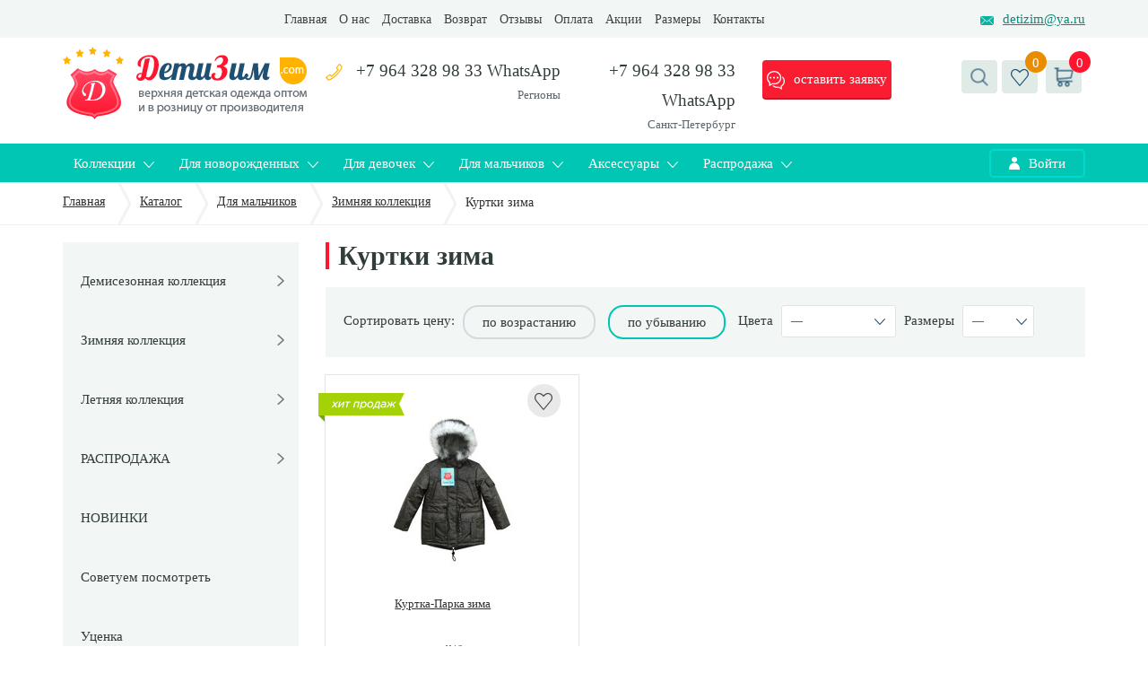

--- FILE ---
content_type: text/html; charset=UTF-8
request_url: http://detizim.com/filters/dlya-malchikov/zimnyaya-kollekcziya/kopiya-kurtki-zima
body_size: 13093
content:
<!DOCTYPE html>
<html lang="ru">
    <base href="https://detizim.com/">
<head>
    <meta charset="utf8">
<title>Куртки для мальчиков зимние оптом</title>
<base href="http://detizim.com/">
<!-- Санкт-Петербург -->
<link rel="canonical" href="http://detizim.com/filters/dlya-malchikov/zimnyaya-kollekcziya/kopiya-kurtki-zima" /><meta http-equiv="X-UA-Compatible" content="IE=edge">
<meta name="viewport" content="width=device-width, initial-scale=1, maximum-scale=1">
<meta property="og:image" content="path/to/image.jpg">
<link rel="shortcut icon" href="img/favicon/favicon.ico" type="image/x-icon">
<link rel="apple-touch-icon" href="img/favicon/apple-touch-icon.png">
<link rel="apple-touch-icon" sizes="72x72" href="img/favicon/apple-touch-icon-72x72.png">
<link rel="apple-touch-icon" sizes="114x114" href="img/favicon/apple-touch-icon-114x114.png">



<!-- Chrome, Firefox OS and Opera -->
<meta name="theme-color" content="#000">
<!-- Windows Phone -->
<meta name="msapplication-navbutton-color" content="#000">
<!-- iOS Safari -->
<meta name="apple-mobile-web-app-status-bar-style" content="#000">


<style>
body {
  opacity: 0;
  overflow-x: hidden;
}

html {
  background-color: #fff;
}
</style>


    <link rel="stylesheet" href="/assets/components/msfavorites/css/default.min.css?v=45ffc8d6" type="text/css" />
<script type="text/javascript">msFavoritesConfig={"actionUrl":"\/assets\/components\/msfavorites\/action.php","ctx":"web","version":"2.0.15-beta"};</script>
<link rel="stylesheet" href="/assets/components/msoptionsprice/css/web/default.css?v=9889dad0" type="text/css" />
<script type="text/javascript">msOptionsPriceConfig={"assetsBaseUrl":"\/assets\/","assetsUrl":"\/assets\/components\/msoptionsprice\/","actionUrl":"\/assets\/components\/msoptionsprice\/action.php","allow_zero_cost":false,"allow_zero_old_cost":true,"allow_zero_mass":false,"allow_zero_article":false,"allow_zero_count":false,"allow_remains":true,"miniShop2":{"version":"2.4.14-pl"},"ctx":"web","version":"2.4.5-beta"};</script>
<link rel="stylesheet" href="/assets/components/minishop2/css/web/default.css?v=70be34f1ac" type="text/css" />
<script type="text/javascript">miniShop2Config = {"cssUrl":"\/assets\/components\/minishop2\/css\/web\/","jsUrl":"\/assets\/components\/minishop2\/js\/web\/","actionUrl":"\/assets\/components\/minishop2\/action.php","ctx":"web","close_all_message":"\u0437\u0430\u043a\u0440\u044b\u0442\u044c \u0432\u0441\u0435","price_format":[2,"."," "],"price_format_no_zeros":true,"weight_format":[3,"."," "],"weight_format_no_zeros":true};</script>
<link rel="stylesheet" href="/assets/components/office/css/main/default.css" type="text/css" />
<script type="text/javascript">OfficeConfig={"cssUrl":"\/assets\/components\/office\/css\/","jsUrl":"\/assets\/components\/office\/js\/","actionUrl":"\/assets\/components\/office\/action.php","close_all_message":"\u0437\u0430\u043a\u0440\u044b\u0442\u044c \u0432\u0441\u0435","pageId":2931};</script>
<link rel="stylesheet" href="/assets/components/office/css/auth/default.css" type="text/css" />
<link rel="stylesheet" href="/assets/components/hybridauth/css/web/default.css" type="text/css" />
<link rel="stylesheet" href="/assets/components/msearch2/css/web/default.css" type="text/css" />
<link rel="canonical" href="http://detizim.com/https://detizim.com/filters/dlya-malchikov/zimnyaya-kollekcziya/kopiya-kurtki-zima"/>

<script type="text/javascript">mse2Config = {"cssUrl":"\/assets\/components\/msearch2\/css\/web\/","jsUrl":"\/assets\/components\/msearch2\/js\/web\/","actionUrl":"\/assets\/components\/msearch2\/action.php","queryVar":"query","idVar":"id","filter_delimeter":"|","method_delimeter":":","values_delimeter":",","start_sort":"ms|new:desc,ms|favorite:desc,ms|old_price:desc,resource|publishedon:desc,resource|editedon:desc,ms|price:desc","start_limit":"48","start_page":1,"start_tpl":"","sort":"","limit":"","page":"","pageVar":"page","tpl":"","parentsVar":"parents","key":"d44a3c10f458e708e529b1760c29960354f93944","pageId":2931,"query":"","parents":"","aliases":[],"options":[],"mode":"button","moreText":"\u0417\u0430\u0433\u0440\u0443\u0437\u0438\u0442\u044c \u0435\u0449\u0435"};</script>
</head>
<body>
    <header>
    
    <!-- 

    <div style="background-color: #ffffff;">
		<div class="container">
			<div class="row">
				<div class="">
				    <div style="color: red; margin: 0px auto; display: block; width: 723px; font-family: GothamPro; font-weight: bold; font-size: 17px;">Вас приветствует оптовая компания «ДетиЗим»!    ИП Виканов В.В.    ИНН 472005932750 </div>
				</div>
				
			</div>
		</div>
	</div>
    -->
    
	<div class="v-header">
		<div class="container">
			<div class="row">
				<div class="col-md-3 col-lg-2">
				    <div style="display:none;"><a class="polz popup-okna" href="#region">
	<div class="jq-selectbox__select">
	    		Санкт-Петербург		<div class="jq-selectbox__trigger">
			<div class="jq-selectbox__trigger-arrow"></div>
		</div>
	</div>
</a>
<div class="popup-css" id="region">
	<div class="title">
		Выбор региона
	</div>
	<div class="row row-m">
	    	    	    	    	    <div class="col-sm-4">
			<ul>
        	            	                	        <li class="selected"><a href="http://detizim.com/filters/dlya-malchikov/zimnyaya-kollekcziya/kopiya-kurtki-zima">Санкт-Петербург</a></li>
        	                	            	                	        <li><a href="http://msk.detizim.com/filters/dlya-malchikov/zimnyaya-kollekcziya/kopiya-kurtki-zima">Москва</a></li>
        	                	            	                	        <li><a href="http://nsk.detizim.com/filters/dlya-malchikov/zimnyaya-kollekcziya/kopiya-kurtki-zima">Новосибирск</a></li>
        	                	            	        </ul></div><div class="col-sm-4"><ul>        	        <li><a href="http://krasnodar.detizim.com/filters/dlya-malchikov/zimnyaya-kollekcziya/kopiya-kurtki-zima">Краснодар</a></li>
        	                	            	                	        <li><a href="http://ekb.detizim.com/filters/dlya-malchikov/zimnyaya-kollekcziya/kopiya-kurtki-zima">Екатеринбург</a></li>
        	                	            	                	        <li><a href="http://irkutsk.detizim.com/filters/dlya-malchikov/zimnyaya-kollekcziya/kopiya-kurtki-zima">Иркутск</a></li>
        	                	            	        </ul></div><div class="col-sm-4"><ul>        	        <li><a href="http://nn.detizim.com/filters/dlya-malchikov/zimnyaya-kollekcziya/kopiya-kurtki-zima">Нижний Новгород</a></li>
        	                	            	                	        <li><a href="http://tumen.detizim.com/filters/dlya-malchikov/zimnyaya-kollekcziya/kopiya-kurtki-zima">Тюмень</a></li>
        	                	            	                	        <li><a href="http://chelyabinsk.detizim.com/filters/dlya-malchikov/zimnyaya-kollekcziya/kopiya-kurtki-zima">Челябинск</a></li>
        	                	            	        </ul></div><div class="col-sm-4"><ul>        	        <li><a href="http://rostov.detizim.com/filters/dlya-malchikov/zimnyaya-kollekcziya/kopiya-kurtki-zima">Ростов-на-Дону</a></li>
        	                	            	                	        <li><a href="http://kazan.detizim.com/filters/dlya-malchikov/zimnyaya-kollekcziya/kopiya-kurtki-zima">Казань</a></li>
        	                	            	</ul>
        </div>
	</div>
</div></div>
				</div>
				<div class="col-lg-7 hidden-xs hidden-sm  col-md-6">
				    <ul class="v-menu"><li class="first"><a href="https://detizim.com/" >Главная</a></li><li><a href="https://detizim.com/gallery/uncategorised/o-kompanii" >О нас</a></li><li><a href="https://detizim.com/dostavka/uncategorised/dostavka" >Доставка</a></li><li><a href="https://detizim.com/usloviya-sotrudnichestva/uncategorised/obmen-i-vozvrat" >Возврат</a></li><li><a href="https://detizim.com/otzyvy" >Отзывы</a></li><li><a href="https://detizim.com/oplata" >Оплата</a></li><li><a href="https://detizim.com/akczii" >Акции</a></li><li><a href="https://detizim.com/razmernaya-setka" > Размеры</a></li><li class="last"><a href="https://detizim.com/contacts/uncategorised/cont" >Контакты</a></li></ul>				</div>
				<div class="text-right text-center-sm col-lg-3 col-md-3">
				    					    <a class="mail" href="mailto:detizim@ya.ru"><img alt="" src="/assets/template/img/icon/header-3.png">detizim@ya.ru</a>
									</div>
			</div>
		</div>
	</div>
	<div class="sr-header">
		<div class="container">
			<div class="row">
				<div class="col-lg-3 text-center-sm col-md-3">
					<a href="http://detizim.com/"><img alt="" src="/assets/template/img/logo.png"></a>
				</div>
								<div class="col-sm-4 col-xs-6 col-lg-3 col-md-3 ">
					<div class="number">
						<img alt="" src="/assets/template/img/icon/header-4.png"> +7 964 328 98 33 WhatsApp 						<div class="sm">
							Регионы
						</div>
					</div>
				</div>
				<div class="col-lg-2 col-xs-6 col-sm-4 sp-header-pad col-md-2">
					<div class="number">
						+7 964 328 98 33 WhatsApp						<div class="sm">
							Санкт-Петербург
						</div>
					</div>
				</div>
				<div class="col-lg-2 col-xs-12 text-center-xs col-sm-4 col-md-2">
					<a class="obr-zv popup-okna" href="#obr-zv"><img alt="" src="/assets/template/img/icon/header-5.png">оставить заявку</a>
					<div class="popup-css popup-css-small" id="obr-zv">
						<div class="title">
							Оставить заявку
						</div>
						<div class="content">
							<form action="https://detizim.com/actions/callback" method="post" class="callback">
						        <input type="hidden" name="callback" value="1">
								<input placeholder="Имя" name="name" type="text"> 
								<input class="masked-number__js" placeholder="Телефон" name="phone" type="text" required>
								<input type="text" name="email" class="validate" value="">
								<div class="text-center">
								    <span><input style="width: 6%;float: left;" type="checkbox" checked>Согласен с обработкой моих персональных данных в соответствии с <a target="_blank" href="https://detizim.com/politika.html">политикой конфиденциальности.</a><span>
									<button class="red-button">Отправить</button>
								</div>
							</form>
						</div>
					</div>
				</div>
								<div class="col-lg-2 col-md-2 col-xs-12 text-center-sm text-right">
					<div class="search-container hidden-xs hidden-sm">
						<div class="search"><img alt="" src="/assets/template/img/icon/header-6.png"></div>
						<div class="search-input">
							<form action="https://detizim.com/rezultaty-poiska" method="get">
								<input name="query" placeholder="поиск по каталогу" type="search"> <input type="submit">
							</form>
						</div>
					</div><a class="like" href="https://detizim.com/izbrannoe"><span class="kol-vo msfavorites-total" data-data-list="default">0</span><img alt="" src="/assets/template/img/icon/header-7.png"></a> 
					<a id="msMiniCart" class="cart" href="https://detizim.com/korzina"><span class="kol-vo ms2_total_count">0</span><img alt="" src="/assets/template/img/icon/header-8.png"></a>					<div class="mob-search search-container">
						<div class=" search-input visible-xs visible-sm">
							<form action="https://detizim.com/rezultaty-poiska" method="get">
								<input name="query" placeholder="поиск по каталогу" type="search"> <input type="submit">
							</form>
						</div>
					</div>
				</div>
			</div>
		</div>
	</div>
	<div class="menu-t ">
	<div class="container">
		<div class="row">
			<div class="col-md-10 hidden-xs hidden-sm">
				<ul>
					
					<li class="vyp-sp">
	<a href="filters/kollekczii">Коллекции <img alt="" src="/assets/template/img/icon/header-10.png"></a>
	<div class="vyp-container">
		<div class="row">
			<div class="col-md-5">
				<div class="img-bcg" style="background-image: url(/media/fast/2018-03-07-kollekciibanner.jpg)"></div>
			</div>
			<div class="col-md-7">
				<div class="row">
					<div class="col-md-12">
						<a class="pokazat-vse" href="filters/kollekczii">показать все</a>
					</div>
					<div class="col-md-6">
					<div class="vkladki-upr " data-id="#cat3357"><p><a href="filters/kollekczii/novaya-kollekcziya">Новая коллекция</a></p></div><div class="vkladki-upr " data-id="#cat3689"><p><a href="filters/kollekczii/demisezonnaya-kollekcziya-menu">Демисезонная коллекция</a></p></div><div class="vkladki-upr " data-id="#cat3690"><p><a href="filters/kollekczii/zimnya-kollekciya-menu">Зимняя коллекция</a></p></div><div class="vkladki-upr " data-id="#cat3691"><p><a href="filters/kollekczii/letnyaya-kollekcziya-menu">Летняя коллекция</a></p></div>					</div>
                <div class="col-md-6 main-menu_col_items-js">
				<div class="vkladka-it" id="cat3691">
       
                	                            <ul></ul>        </div>
<div class="vkladka-it" id="cat3690">
       
                	                            <ul></ul>        </div>
<div class="vkladka-it" id="cat3689">
       
                	                            <ul></ul>        </div>
<div class="vkladka-it" id="cat3357">
       
                	                            <ul><li><a href="filters/kollekczii/novaya-kollekcziya/novaya-kollekcziyanew">Новая коллекция</a></li></ul>        </div>				</div>
				</div>
			</div>
		</div>
	</div>
</li>
<li class="vyp-sp">
	<a href="filters/dlya-novorozhdennyx">Для новорожденных <img alt="" src="/assets/template/img/icon/header-10.png"></a>
	<div class="vyp-container">
		<div class="row">
			<div class="col-md-5">
				<div class="img-bcg" style="background-image: url(/media/fast/2018-03-07-dlynovbanner.jpg)"></div>
			</div>
			<div class="col-md-7">
				<div class="row">
					<div class="col-md-12">
						<a class="pokazat-vse" href="filters/dlya-novorozhdennyx">показать все</a>
					</div>
					<div class="col-md-6">
					<div class="vkladki-upr " data-id="#cat3562"><p><a href="filters/dlya-novorozhdennyx/demisezonnaya-kollekcziya">Демисезонная коллекция</a></p></div><div class="vkladki-upr " data-id="#cat3563"><p><a href="filters/dlya-novorozhdennyx/zimnyaya-kollekcziya">Зимняя коллекция</a></p></div><div class="vkladki-upr " data-id="#cat3564"><p><a href="filters/dlya-novorozhdennyx/letnyaya-kollecziya">Летняя коллекция</a></p></div>					</div>
                <div class="col-md-6 main-menu_col_items-js">
				<div class="vkladka-it" id="cat3564">
       
                	                            <ul><li><a href="filters/dlya-novorozhdennyx/letnyaya-kollecziya/konverty">Конверты</a></li></ul>        </div>
<div class="vkladka-it" id="cat3563">
       
                	                            <ul></ul>        </div>
<div class="vkladka-it" id="cat3562">
       
                	                            <ul><li><a href="filters/dlya-novorozhdennyx/demisezonnaya-kollekcziya/konverty-demisezon">Конверты</a></li></ul>
<ul><li><a href="filters/dlya-novorozhdennyx/demisezonnaya-kollekcziya/aksessuary-demisezon">Комбинезоны дисконт</a></li></ul>        </div>				</div>
				</div>
			</div>
		</div>
	</div>
</li>
<li class="vyp-sp">
	<a href="filters/dlya-devochek">Для девочек <img alt="" src="/assets/template/img/icon/header-10.png"></a>
	<div class="vyp-container">
		<div class="row">
			<div class="col-md-5">
				<div class="img-bcg" style="background-image: url(/media/fast/2018-03-07-devochkibanner.jpg)"></div>
			</div>
			<div class="col-md-7">
				<div class="row">
					<div class="col-md-12">
						<a class="pokazat-vse" href="filters/dlya-devochek">показать все</a>
					</div>
					<div class="col-md-6">
					<div class="vkladki-upr " data-id="#cat3565"><p><a href="filters/dlya-devochek/demisezonnaya-kollekcziya">Демисезонная коллекция</a></p></div><div class="vkladki-upr " data-id="#cat3566"><p><a href="filters/dlya-devochek/zimnyaya-kollekcziya">Зимняя коллекция</a></p></div><div class="vkladki-upr " data-id="#cat3567"><p><a href="filters/dlya-devochek/letnyaya-kollecziya">Летняя коллекция</a></p></div>					</div>
                <div class="col-md-6 main-menu_col_items-js">
				<div class="vkladka-it" id="cat3566">
       
                	                            <ul><li><a href="filters/dlya-devochek/zimnyaya-kollekcziya/kurtki-zima">Куртки зима</a></li>
<li><a href="filters/dlya-devochek/zimnyaya-kollekcziya/kombinezony-zima">Комбинезоны зима</a></li>
<li><a href="filters/dlya-devochek/zimnyaya-kollekcziya/bryuki-zima">Брюки зима</a></li>
<li><a href="filters/dlya-devochek/zimnyaya-kollekcziya/aksessuary-zima">Аксессуары зима</a></li></ul>
<ul><li><a href="filters/dlya-devochek/zimnyaya-kollekcziya/kostyumy-zima">Костюмы зима</a></li>
<li><a href="filters/dlya-devochek/zimnyaya-kollekcziya/uczenka">Уценка</a></li>
<li><a href="filters/dlya-devochek/zimnyaya-kollekcziya/poddeva">Поддева</a></li></ul>        </div>
<div class="vkladka-it" id="cat3567">
       
                	                            <ul><li><a href="filters/dlya-devochek/letnyaya-kollecziya/kurtki-leto-opt">Куртки лето</a></li>
<li><a href="filters/dlya-devochek/letnyaya-kollecziya/vetrovki">Ветровки</a></li>
<li><a href="filters/dlya-devochek/letnyaya-kollecziya/plashchi">Плащи</a></li></ul>
<ul><li><a href="filters/dlya-devochek/letnyaya-kollecziya/shtany">Штаны</a></li>
<li><a href="filters/dlya-devochek/letnyaya-kollecziya/uczenka">Уценка</a></li></ul>        </div>
<div class="vkladka-it" id="cat3565">
       
                	                            <ul><li><a href="filters/dlya-devochek/demisezonnaya-kollekcziya/kurtki-demisezon">Куртки демисезон</a></li>
<li><a href="filters/dlya-devochek/demisezonnaya-kollekcziya/kombinezony-demisezon">Комбинезоны демисезон</a></li>
<li><a href="filters/dlya-devochek/demisezonnaya-kollekcziya/bryukipk-demisezon">Брюки/пк демисезон</a></li>
<li><a href="filters/dlya-devochek/demisezonnaya-kollekcziya/aksessuary-demisezon">Аксессуары демисезон</a></li></ul>
<ul><li><a href="filters/dlya-devochek/demisezonnaya-kollekcziya/zhiletki">Жилетки демисезон</a></li>
<li><a href="filters/dlya-devochek/demisezonnaya-kollekcziya/kostyumy-demisezon">Костюмы демисезон</a></li>
<li><a href="filters/dlya-devochek/demisezonnaya-kollekcziya/uczenka">Уценка</a></li></ul>        </div>				</div>
				</div>
			</div>
		</div>
	</div>
</li>
<li class="vyp-sp">
	<a href="filters/dlya-malchikov">Для мальчиков <img alt="" src="/assets/template/img/icon/header-10.png"></a>
	<div class="vyp-container">
		<div class="row">
			<div class="col-md-5">
				<div class="img-bcg" style="background-image: url(/media/fast/2018-03-07-malchikibanner.jpg)"></div>
			</div>
			<div class="col-md-7">
				<div class="row">
					<div class="col-md-12">
						<a class="pokazat-vse" href="filters/dlya-malchikov">показать все</a>
					</div>
					<div class="col-md-6">
					<div class="vkladki-upr " data-id="#cat3568"><p><a href="filters/dlya-malchikov/demisezonnaya-kollekcziya">Демисезонная коллекция</a></p></div><div class="vkladki-upr " data-id="#cat3569"><p><a href="filters/dlya-malchikov/zimnyaya-kollekcziya">Зимняя коллекция</a></p></div><div class="vkladki-upr " data-id="#cat3570"><p><a href="filters/dlya-malchikov/letnyaya-kollekcziya">Летняя коллекция</a></p></div>					</div>
                <div class="col-md-6 main-menu_col_items-js">
				<div class="vkladka-it" id="cat3570">
       
                	                            <ul><li><a href="filters/dlya-malchikov/letnyaya-kollekcziya/kurtki-leto-opt">Куртки лето</a></li>
<li><a href="filters/dlya-malchikov/letnyaya-kollekcziya/vetrovki">Ветровки</a></li>
<li><a href="filters/dlya-malchikov/letnyaya-kollekcziya/kombinezon">Комбинезон</a></li></ul>
<ul><li><a href="filters/dlya-malchikov/letnyaya-kollekcziya/kurtki">Куртки</a></li>
<li><a href="filters/dlya-malchikov/letnyaya-kollekcziya/shtany">Штаны</a></li>
<li><a href="filters/dlya-malchikov/letnyaya-kollekcziya/uczenka">Уценка</a></li></ul>        </div>
<div class="vkladka-it" id="cat3569">
       
                	                            <ul><li><a href="filters/dlya-malchikov/zimnyaya-kollekcziya/kopiya-kurtki-zima">Куртки зима</a></li>
<li><a href="filters/dlya-malchikov/zimnyaya-kollekcziya/kombinezony-zima">Комбинезоны зима</a></li>
<li><a href="filters/dlya-malchikov/zimnyaya-kollekcziya/bryuki-zima">Брюки зима</a></li>
<li><a href="filters/dlya-malchikov/zimnyaya-kollekcziya/aksessuary-zima">Аксессуары зима</a></li></ul>
<ul><li><a href="filters/dlya-malchikov/zimnyaya-kollekcziya/kostyumy-zima">Костюмы зима</a></li>
<li><a href="filters/dlya-malchikov/zimnyaya-kollekcziya/uczenka">Уценка</a></li>
<li><a href="filters/dlya-malchikov/zimnyaya-kollekcziya/kopiya-poddeva">Поддева</a></li></ul>        </div>
<div class="vkladka-it" id="cat3568">
       
                	                            <ul><li><a href="filters/dlya-malchikov/demisezonnaya-kollekcziya/kopiya-kurtki-demisezon">Куртки демисезон</a></li>
<li><a href="filters/dlya-malchikov/demisezonnaya-kollekcziya/kombinezony-demisezon">Комбинезоны демисезон</a></li>
<li><a href="filters/dlya-malchikov/demisezonnaya-kollekcziya/bryukipk-demisezon">Брюки/пк демисезон</a></li>
<li><a href="filters/dlya-malchikov/demisezonnaya-kollekcziya/aksessuary-demisezon">Аксессуары демисезон</a></li></ul>
<ul><li><a href="filters/dlya-malchikov/demisezonnaya-kollekcziya/zhiletki-demisezon">Жилетки демисезон</a></li>
<li><a href="filters/dlya-malchikov/demisezonnaya-kollekcziya/kostyumy-demisezon">Костюмы демисезон</a></li>
<li><a href="filters/dlya-malchikov/demisezonnaya-kollekcziya/uczenk">Уценка</a></li></ul>        </div>				</div>
				</div>
			</div>
		</div>
	</div>
</li>
<li class="vyp-sp">
	<a href="filters/aksessuary">Аксессуары <img alt="" src="/assets/template/img/icon/header-10.png"></a>
	<div class="vyp-container">
		<div class="row">
			<div class="col-md-5">
				<div class="img-bcg" style="background-image: url(/media/fast/2018-01-26-aksess.jpg)"></div>
			</div>
			<div class="col-md-7">
				<div class="row">
					<div class="col-md-12">
						<a class="pokazat-vse" href="filters/aksessuary">показать все</a>
					</div>
					<div class="col-md-6">
					<div class="vkladki-upr " data-id="#cat3583"><p><a href="filters/aksessuary/komplekty">Комплекты</a></p></div><div class="vkladki-upr " data-id="#cat2960"><p><a href="filters/aksessuary/kragi">Краги</a></p></div><div class="vkladki-upr " data-id="#cat2962"><p><a href="filters/aksessuary/mufty">Муфты</a></p></div><div class="vkladki-upr " data-id="#cat2952"><p><a href="filters/aksessuary/rukavichki">Рукавички</a></p></div><div class="vkladki-upr " data-id="#cat2955"><p><a href="filters/aksessuary/shapki">Шапки</a></p></div>					</div>
                <div class="col-md-6 main-menu_col_items-js">
				<div class="vkladka-it" id="cat3583">
       
                	                            <ul></ul>        </div>
<div class="vkladka-it" id="cat2962">
       
                	                            <ul><li><a href="filters/aksessuary/mufty/mufty">Муфты</a></li></ul>        </div>
<div class="vkladka-it" id="cat2960">
       
                	                            <ul><li><a href="filters/aksessuary/kragi/kragi">Краги</a></li></ul>        </div>
<div class="vkladka-it" id="cat2955">
       
                	                            <ul><li><a href="filters/aksessuary/shapki/shapki-demisezon">Шапки демисезон</a></li></ul>
<ul><li><a href="filters/aksessuary/shapki/shapki-zima">Шапки зима</a></li></ul>        </div>
<div class="vkladka-it" id="cat2952">
       
                	                            <ul><li><a href="filters/aksessuary/rukavichki/rukavichki-demisezon">Рукавички демисезон</a></li></ul>
<ul><li><a href="filters/aksessuary/rukavichki/rukavichki-zima">Рукавички зима</a></li></ul>        </div>				</div>
				</div>
			</div>
		</div>
	</div>
</li>
<li class="vyp-sp">
	<a href="filters/rasprodazha">Распродажа <img alt="" src="/assets/template/img/icon/header-10.png"></a>
	<div class="vyp-container">
		<div class="row">
			<div class="col-md-5">
				<div class="img-bcg" style="background-image: url(/media/fast/2018-01-26-sale.jpg)"></div>
			</div>
			<div class="col-md-7">
				<div class="row">
					<div class="col-md-12">
						<a class="pokazat-vse" href="filters/rasprodazha">показать все</a>
					</div>
					<div class="col-md-6">
										</div>
                <div class="col-md-6 main-menu_col_items-js">
								</div>
				</div>
			</div>
		</div>
	</div>
</li>					
				</ul>
			</div>
			<div class="col-md-2 text-right text-center-sm">
				<a class="vhod" href="http://detizim.com/account"><img alt="" src="/assets/template/img/icon/header-11.png">Войти</a>
<div class="popup-css-small popup-css office-auth-form" id="vhod-v-ak">
	<div class="title">
		Вход для клиентов
	</div>
	<div class="content">
		<form action="" method="post">
			<input name="email" placeholder="Ваш email" type="text" required> 
			<input name="password" placeholder="Пароль" type="password" required> 
			<input type="hidden" name="action" value="auth/formLogin"/>
			<button class="red-button bwidth" type="submit">войти</button>
			<div class="inline-block">
				<a href="https://detizim.com/account/registracziya">Регистрация</a> 
				<a href="https://detizim.com/account/vosstanovlenie-parolya">Забыли пароль?</a>
			</div>
		</form>
	</div>
	<div class="soc-seti">
		<p>Войти с помощью соц.сетей:</p>
		<a href="http://detizim.com/filters/dlya-malchikov/zimnyaya-kollekcziya/kopiya-kurtki-zima?hauth_action=login&amp;provider=Vkontakte" class="ha-icon vkontakte" rel="nofollow" title="Vkontakte">Vkontakte</a><a href="http://detizim.com/filters/dlya-malchikov/zimnyaya-kollekcziya/kopiya-kurtki-zima?hauth_action=login&amp;provider=Yandex" class="ha-icon yandex" rel="nofollow" title="Yandex">Yandex</a><a href="http://detizim.com/filters/dlya-malchikov/zimnyaya-kollekcziya/kopiya-kurtki-zima?hauth_action=login&amp;provider=Mailru" class="ha-icon mailru" rel="nofollow" title="Mailru">Mailru</a><a href="http://detizim.com/filters/dlya-malchikov/zimnyaya-kollekcziya/kopiya-kurtki-zima?hauth_action=login&amp;provider=Instagram" class="ha-icon instagram" rel="nofollow" title="Instagram">Instagram</a><a href="http://detizim.com/filters/dlya-malchikov/zimnyaya-kollekcziya/kopiya-kurtki-zima?hauth_action=login&amp;provider=Odnoklassniki" class="ha-icon odnoklassniki" rel="nofollow" title="Odnoklassniki">Odnoklassniki</a>	</div>
</div>			</div>
		</div>
	</div>
</div>
<div class="m-menu">
	<div class="menu-mob-container">
		<ul class="menu-obsh">
			<li  class="first"><div class="item-mobile-menu"><a href="https://detizim.com/filters/kollekczii" >Коллекции </a><span><img alt="" class="drop-str" src="/assets/template/libs/mobile-menu/arrow.png"></span></div><ul class="drop-menu"><li><div class="item-mobile-menu"><a href="https://detizim.com/filters/kollekczii/novaya-kollekcziya">Новая коллекция</a></div></li><li><div class="item-mobile-menu"><a href="https://detizim.com/vesennyaya_kollekciya">Демисезонная коллекция</a></div></li><li><div class="item-mobile-menu"><a href="https://detizim.com/zimnyaya_kollekciya">Зимняя коллекция</a></div></li><li><div class="item-mobile-menu"><a href="https://detizim.com/letnee_verhnee_opt">Летняя коллекция</a></div></li></ul></li><li ><div class="item-mobile-menu"><a href="https://detizim.com/filters/dlya-novorozhdennyx" >Для новорожденных </a><span><img alt="" class="drop-str" src="/assets/template/libs/mobile-menu/arrow.png"></span></div><ul class="drop-menu"><li><div class="item-mobile-menu"><a href="https://detizim.com/filters/dlya-novorozhdennyx/demisezonnaya-kollekcziya">Демисезонная коллекция</a></div></li><li><div class="item-mobile-menu"><a href="https://detizim.com/filters/dlya-novorozhdennyx/zimnyaya-kollekcziya">Зимняя коллекция</a></div></li><li><div class="item-mobile-menu"><a href="https://detizim.com/filters/dlya-novorozhdennyx/letnyaya-kollecziya">Летняя коллекция</a></div></li></ul></li><li ><div class="item-mobile-menu"><a href="https://detizim.com/filters/dlya-devochek" >Для девочек </a><span><img alt="" class="drop-str" src="/assets/template/libs/mobile-menu/arrow.png"></span></div><ul class="drop-menu"><li><div class="item-mobile-menu"><a href="https://detizim.com/filters/dlya-devochek/demisezonnaya-kollekcziya">Демисезонная коллекция</a></div></li><li><div class="item-mobile-menu"><a href="https://detizim.com/filters/dlya-devochek/zimnyaya-kollekcziya">Зимняя коллекция</a></div></li><li><div class="item-mobile-menu"><a href="https://detizim.com/filters/dlya-devochek/letnyaya-kollecziya">Летняя коллекция</a></div></li></ul></li><li  class="active"><div class="item-mobile-menu"><a href="https://detizim.com/filters/dlya-malchikov" >Для мальчиков </a><span><img alt="" class="drop-str" src="/assets/template/libs/mobile-menu/arrow.png"></span></div><ul class="drop-menu"><li><div class="item-mobile-menu"><a href="https://detizim.com/filters/dlya-malchikov/demisezonnaya-kollekcziya">Демисезонная коллекция</a></div></li><li><div class="item-mobile-menu"><a href="https://detizim.com/filters/dlya-malchikov/zimnyaya-kollekcziya">Зимняя коллекция</a></div></li><li><div class="item-mobile-menu"><a href="https://detizim.com/filters/dlya-malchikov/letnyaya-kollekcziya">Летняя коллекция</a></div></li></ul></li><li ><div class="item-mobile-menu"><a href="https://detizim.com/filters/aksessuary" >Аксессуары </a><span><img alt="" class="drop-str" src="/assets/template/libs/mobile-menu/arrow.png"></span></div><ul class="drop-menu"><li><div class="item-mobile-menu"><a href="https://detizim.com/filters/aksessuary/komplekty">Комплекты</a></div></li><li><div class="item-mobile-menu"><a href="https://detizim.com/filters/aksessuary/kragi">Краги</a></div></li><li><div class="item-mobile-menu"><a href="https://detizim.com/filters/aksessuary/mufty">Муфты</a></div></li><li><div class="item-mobile-menu"><a href="https://detizim.com/filters/aksessuary/rukavichki">Рукавички</a></div></li><li><div class="item-mobile-menu"><a href="https://detizim.com/filters/aksessuary/shapki">Шапки</a></div></li></ul></li><li  class="last"><div class="item-mobile-menu"><a href="http://detizim.com/catalog/likvidacziya" >Распродажа </a><span><img alt="" class="drop-str" src="/assets/template/libs/mobile-menu/arrow.png"></span></div></li>		    <li><div class="item-mobile-menu"><a href="https://detizim.com/">Главная</a></div></li><li><div class="item-mobile-menu"><a href="https://detizim.com/gallery/uncategorised/o-kompanii">О нас</a></div></li><li><div class="item-mobile-menu"><a href="https://detizim.com/dostavka/uncategorised/dostavka">Доставка</a></div></li><li><div class="item-mobile-menu"><a href="https://detizim.com/usloviya-sotrudnichestva/uncategorised/obmen-i-vozvrat">Возврат</a></div></li><li><div class="item-mobile-menu"><a href="https://detizim.com/otzyvy">Отзывы</a></div></li><li><div class="item-mobile-menu"><a href="https://detizim.com/oplata">Оплата</a></div></li><li><div class="item-mobile-menu"><a href="https://detizim.com/akczii">Акции</a></div></li><li><div class="item-mobile-menu"><a href="https://detizim.com/razmernaya-setka"> Размеры</a></div></li><li><div class="item-mobile-menu"><a href="https://detizim.com/contacts/uncategorised/cont">Контакты</a></div></li>			<li >
				<div  class="item-mobile-menu "><a href="http://detizim.com/filters/dlya-malchikov/zimnyaya-kollekcziya/kopiya-kurtki-zima?desktop=1">Версия для ПК</a></div>
			</li>
		</ul>
	</div>
	<div class="site-overlay-menu-m"></div>
    <p class="visible-xs visible-sm menu-btn">&#9776; </p>
</div></header>    <section class="breadcrumb"><div class="container"><div class="row"><div class="col-md-12"><ul><li><a href="https://detizim.com/">Главная</a></li>
<li><a href="https://detizim.com/catalog/">Каталог</a></li>
<li><a href="https://detizim.com/filters/dlya-malchikov">Для мальчиков</a></li>
<li><a href="https://detizim.com/filters/dlya-malchikov/zimnyaya-kollekcziya">Зимняя коллекция</a></li>
<li class="active">Куртки зима</li></ul></div></div></div></section>    <section class="katalog">
        <div class="container">
            <div class="row">
                <div class="col-md-3">
                    <div class="katalog-m-menu">
                        <div class="menu-katalog-container menu-mob-container">
                            <ul class="menu-obsh"><li  class="first">
    <div class="item-mobile-menu">
        <a href="vesennyaya_kollekciya">Демисезонная коллекция</a>
                    <span>
                <img class="drop-str" src="/assets/template/libs/mobile-menu/arrow.png" alt="">
            </span>
            </div>
    <ul class="drop-menu"><li  class="first">
    <div class="item-mobile-menu">
        <a href="katalog/demisezonnaya-kollekcziya/zhiletki-v">Жилетки</a>
                    <span>
                <img class="drop-str" src="/assets/template/libs/mobile-menu/arrow.png" alt="">
            </span>
            </div>
    <ul class="drop-menu"><li  class="first">
    <div class="item-mobile-menu">
        <a href="catalog/demisezonnaya-kollekcziya/zhiletki-v/giletsport">Жилет Спорт</a>
            </div>
    </li><li  class="last">
    <div class="item-mobile-menu">
        <a href="catalog/demisezonnaya-kollekcziya/zhiletki-v/zhilet-smile">Жилет Smile</a>
            </div>
    </li></ul></li><li >
    <div class="item-mobile-menu">
        <a href="shop/comb">Комбинезоны</a>
                    <span>
                <img class="drop-str" src="/assets/template/libs/mobile-menu/arrow.png" alt="">
            </span>
            </div>
    <ul class="drop-menu"><li  class="first">
    <div class="item-mobile-menu">
        <a href="catalog/demisezonnaya-kollekcziya/kombinezony-v/kroxa">Кроха В</a>
            </div>
    </li><li  class="last">
    <div class="item-mobile-menu">
        <a href="katalog/demisezonnaya-kollekcziya/kombinezony-v/dzhunior">Джуниор</a>
            </div>
    </li></ul></li><li >
    <div class="item-mobile-menu">
        <a href="shop/costum">Костюмы</a>
                    <span>
                <img class="drop-str" src="/assets/template/libs/mobile-menu/arrow.png" alt="">
            </span>
            </div>
    <ul class="drop-menu"><li  class="first">
    <div class="item-mobile-menu">
        <a href="catalog/demisezonnaya-kollekcziya/kostyumy-v/zvezda">Звезда</a>
            </div>
    </li><li  class="last">
    <div class="item-mobile-menu">
        <a href="catalog/demisezonnaya-kollekcziya/kostyumy-v/stilyaga2018">Стиляга</a>
            </div>
    </li></ul></li><li >
    <div class="item-mobile-menu">
        <a href="shop-vesennyaya-kollekciya-kurtki/">Куртки</a>
                    <span>
                <img class="drop-str" src="/assets/template/libs/mobile-menu/arrow.png" alt="">
            </span>
            </div>
    <ul class="drop-menu"><li  class="first">
    <div class="item-mobile-menu">
        <a href="catalog/demisezonnaya-kollekcziya/kurtki-v/dafna">Дафна</a>
            </div>
    </li><li >
    <div class="item-mobile-menu">
        <a href="catalog/demisezonnaya-kollekcziya/kurtki-v/parka-d">Парка</a>
            </div>
    </li><li >
    <div class="item-mobile-menu">
        <a href="catalog/demisezonnaya-kollekcziya/kurtki-v/parka-new">Парка NEW</a>
            </div>
    </li><li >
    <div class="item-mobile-menu">
        <a href="catalog/demisezonnaya-kollekcziya/kurtki-v/shkolnik">Школьник</a>
            </div>
    </li><li >
    <div class="item-mobile-menu">
        <a href="catalog/demisezonnaya-kollekcziya/kurtki-v/zhozefina-new">Жозефина NEW</a>
            </div>
    </li><li  class="last">
    <div class="item-mobile-menu">
        <a href="catalog/demisezonnaya-kollekcziya/kurtki-v/stim">Стим</a>
            </div>
    </li></ul></li><li >
    <div class="item-mobile-menu">
        <a href="shop/palto">Пальто</a>
                    <span>
                <img class="drop-str" src="/assets/template/libs/mobile-menu/arrow.png" alt="">
            </span>
            </div>
    <ul class="drop-menu"><li  class="first">
    <div class="item-mobile-menu">
        <a href="katalog/demisezonnaya-kollekcziya/palto-v/ledi">Леди</a>
            </div>
    </li><li  class="last">
    <div class="item-mobile-menu">
        <a href="catalog/demisezonnaya-kollekcziya/palto-v/milana">Милана</a>
            </div>
    </li></ul></li><li >
    <div class="item-mobile-menu">
        <a href="katalog/demisezonnaya-kollekcziya/shtany-v">Штаны</a>
                    <span>
                <img class="drop-str" src="/assets/template/libs/mobile-menu/arrow.png" alt="">
            </span>
            </div>
    <ul class="drop-menu"><li  class="first">
    <div class="item-mobile-menu">
        <a href="shop/bpoly">Брюки</a>
            </div>
    </li><li >
    <div class="item-mobile-menu">
        <a href="katalog/demisezonnaya-kollekcziya/shtany-v/bryuki-s-podtyazhkami-v">Брюки с подтяжками</a>
            </div>
    </li><li  class="last">
    <div class="item-mobile-menu">
        <a href="katalog/demisezonnaya-kollekcziya/shtany-v/polukombinezony-v">Полукомбинезоны</a>
            </div>
    </li></ul></li><li >
    <div class="item-mobile-menu">
        <a href="shop/conv">Конверты</a>
                    <span>
                <img class="drop-str" src="/assets/template/libs/mobile-menu/arrow.png" alt="">
            </span>
            </div>
    <ul class="drop-menu"><li  class="first">
    <div class="item-mobile-menu">
        <a href="katalog/demisezonnaya-kollekcziya/konverty/konvert-odeyalo">Конверт-одеяло</a>
            </div>
    </li></ul></li><li  class="last">
    <div class="item-mobile-menu">
        <a href="shop/acess">Аксессуары</a>
                    <span>
                <img class="drop-str" src="/assets/template/libs/mobile-menu/arrow.png" alt="">
            </span>
            </div>
    <ul class="drop-menu"><li  class="first">
    <div class="item-mobile-menu">
        <a href="catalog/demisezonnaya-kollekcziya/aksessuary-v/shapkasharf-v">Шапка+шарф</a>
            </div>
    </li><li >
    <div class="item-mobile-menu">
        <a href="catalog/demisezonnaya-kollekcziya/aksessuary-v/shapka">Шапка</a>
            </div>
    </li><li  class="last">
    <div class="item-mobile-menu">
        <a href="catalog/demisezonnaya-kollekcziya/aksessuary-v/rukavichki">Рукавички демисезон</a>
            </div>
    </li></ul></li></ul></li><li >
    <div class="item-mobile-menu">
        <a href="zimnyaya_kollekciya">Зимняя коллекция</a>
                    <span>
                <img class="drop-str" src="/assets/template/libs/mobile-menu/arrow.png" alt="">
            </span>
            </div>
    <ul class="drop-menu"><li  class="first">
    <div class="item-mobile-menu">
        <a href="shop/costw">Костюмы</a>
                    <span>
                <img class="drop-str" src="/assets/template/libs/mobile-menu/arrow.png" alt="">
            </span>
            </div>
    <ul class="drop-menu"><li  class="first">
    <div class="item-mobile-menu">
        <a href="katalog/zimnyaya-kollekcziya/kostyumy-z/ldinka">Льдинка</a>
            </div>
    </li><li >
    <div class="item-mobile-menu">
        <a href="katalog/zimnyaya-kollekcziya/kostyumy-z/alyaska">Аляска</a>
            </div>
    </li><li  class="last">
    <div class="item-mobile-menu">
        <a href="catalog/zimnyaya-kollekcziya/kostyumy-z/triumf">Триумф</a>
            </div>
    </li></ul></li><li >
    <div class="item-mobile-menu">
        <a href="shop/bryukiipolukombinezon">Комбинезоны</a>
                    <span>
                <img class="drop-str" src="/assets/template/libs/mobile-menu/arrow.png" alt="">
            </span>
            </div>
    <ul class="drop-menu"><li  class="first">
    <div class="item-mobile-menu">
        <a href="catalog/zimnyaya-kollekcziya/kombinezony-z/aistyonok">Аистёнок</a>
            </div>
    </li><li >
    <div class="item-mobile-menu">
        <a href="catalog/zimnyaya-kollekcziya/kombinezony-z/knopa">Кнопа</a>
            </div>
    </li><li >
    <div class="item-mobile-menu">
        <a href="katalog/zimnyaya-kollekcziya/kombinezony-z/kroxa-z">Кроха</a>
            </div>
    </li><li >
    <div class="item-mobile-menu">
        <a href="katalog/zimnyaya-kollekcziya/kombinezony-z/transformer-z">Трансформер</a>
            </div>
    </li><li >
    <div class="item-mobile-menu">
        <a href="katalog/zimnyaya-kollekcziya/kombinezony-z/mishka-z">Мишка</a>
            </div>
    </li><li >
    <div class="item-mobile-menu">
        <a href="novaya-kollektsiya/kombinezon-merkurij1-0-1">Меркурий</a>
            </div>
    </li><li >
    <div class="item-mobile-menu">
        <a href="catalog/zimnyaya-kollekcziya/kombinezony-z/kosmos">Космос</a>
            </div>
    </li><li  class="last">
    <div class="item-mobile-menu">
        <a href="catalog/zimnyaya-kollekcziya/kombinezony-z/kosmos-new">Космос NEW</a>
            </div>
    </li></ul></li><li >
    <div class="item-mobile-menu">
        <a href="shop/category/view/145">Куртки</a>
                    <span>
                <img class="drop-str" src="/assets/template/libs/mobile-menu/arrow.png" alt="">
            </span>
            </div>
    <ul class="drop-menu"><li  class="first">
    <div class="item-mobile-menu">
        <a href="catalog/zimnyaya-kollekcziya/kurtki-z/parka-zima-new">Парка Зима NEW</a>
            </div>
    </li><li  class="last">
    <div class="item-mobile-menu">
        <a href="catalog/zimnyaya-kollekcziya/kurtki-z/parka-z">Парка Зима</a>
            </div>
    </li></ul></li><li >
    <div class="item-mobile-menu">
        <a href="katalog/zimnyaya-kollekcziya/shtany-z">Штаны</a>
                    <span>
                <img class="drop-str" src="/assets/template/libs/mobile-menu/arrow.png" alt="">
            </span>
            </div>
    <ul class="drop-menu"><li  class="first">
    <div class="item-mobile-menu">
        <a href="katalog/zimnyaya-kollekcziya/shtany-z/polukombinezon-new_1">Полукомбинезон NEW</a>
            </div>
    </li><li  class="last">
    <div class="item-mobile-menu">
        <a href="catalog/zimnyaya-kollekcziya/shtany-z/bryuki-zima">Брюки зима</a>
            </div>
    </li></ul></li><li >
    <div class="item-mobile-menu">
        <a href="shop/wconv">Конверты</a>
                    <span>
                <img class="drop-str" src="/assets/template/libs/mobile-menu/arrow.png" alt="">
            </span>
            </div>
    <ul class="drop-menu"><li  class="first">
    <div class="item-mobile-menu">
        <a href="catalog/zimnyaya-kollekcziya/konverty-z/aistyonok-2">комплект Аистёнок-2</a>
            </div>
    </li><li  class="last">
    <div class="item-mobile-menu">
        <a href="katalog/zimnyaya-kollekcziya/konverty-z/sanki">Санки</a>
            </div>
    </li></ul></li><li >
    <div class="item-mobile-menu">
        <a href="catalog/zimnyaya-kollekcziya/poddeva">Поддева NEW</a>
            </div>
    </li><li  class="last">
    <div class="item-mobile-menu">
        <a href="shop/acessw">Аксессуары</a>
                    <span>
                <img class="drop-str" src="/assets/template/libs/mobile-menu/arrow.png" alt="">
            </span>
            </div>
    <ul class="drop-menu"><li  class="first">
    <div class="item-mobile-menu">
        <a href="katalog/zimnyaya-kollekcziya/aksessuary/shapka-ushanka">Шапка-Ушанка</a>
            </div>
    </li><li >
    <div class="item-mobile-menu">
        <a href="katalog/zimnyaya-kollekcziya/aksessuary/rukavichki-z">Рукавички</a>
            </div>
    </li><li >
    <div class="item-mobile-menu">
        <a href="katalog/zimnyaya-kollekcziya/aksessuary/pinetki-new1">Пинетки NEW</a>
            </div>
    </li><li >
    <div class="item-mobile-menu">
        <a href="catalog/zimnyaya-kollekcziya/aksessuary/pinetkirukavichki">Пинетки+рукавички</a>
            </div>
    </li><li >
    <div class="item-mobile-menu">
        <a href="katalog/zimnyaya-kollekcziya/aksessuary/kragi">Краги</a>
            </div>
    </li><li >
    <div class="item-mobile-menu">
        <a href="catalog/zimnyaya-kollekcziya/aksessuary/mufta">Муфта</a>
            </div>
    </li><li >
    <div class="item-mobile-menu">
        <a href="katalog/zimnyaya-kollekcziya/aksessuary/mufta-para">Муфта-пара</a>
            </div>
    </li><li  class="last">
    <div class="item-mobile-menu">
        <a href="catalog/zimnyaya-kollekcziya/aksessuary/pinetki">Пинетки</a>
            </div>
    </li></ul></li></ul></li><li >
    <div class="item-mobile-menu">
        <a href="letnee_verhnee_opt">Летняя коллекция</a>
                    <span>
                <img class="drop-str" src="/assets/template/libs/mobile-menu/arrow.png" alt="">
            </span>
            </div>
    <ul class="drop-menu"><li  class="first">
    <div class="item-mobile-menu">
        <a href="shop/wind">Ветровки</a>
                    <span>
                <img class="drop-str" src="/assets/template/libs/mobile-menu/arrow.png" alt="">
            </span>
            </div>
    <ul class="drop-menu"><li  class="first">
    <div class="item-mobile-menu">
        <a href="katalog/letnyaya-kollekcziya/vetrovki-l/dyujmovochka">Дюймовочка</a>
            </div>
    </li><li >
    <div class="item-mobile-menu">
        <a href="katalog/letnyaya-kollekcziya/vetrovki-l/malysh">Малыш</a>
            </div>
    </li><li >
    <div class="item-mobile-menu">
        <a href="catalog/letnyaya-kollekcziya/vetrovki-l/briz">Бриз</a>
            </div>
    </li><li >
    <div class="item-mobile-menu">
        <a href="katalog/letnyaya-kollekcziya/vetrovki-l/trioton">Триотон</a>
            </div>
    </li><li >
    <div class="item-mobile-menu">
        <a href="katalog/letnyaya-kollekcziya/vetrovki-l/veterok">Ветерок</a>
            </div>
    </li><li  class="last">
    <div class="item-mobile-menu">
        <a href="catalog/letnyaya-kollekcziya/vetrovki-l/feniks">Феникс</a>
            </div>
    </li></ul></li><li  class="last">
    <div class="item-mobile-menu">
        <a href="shop/hood">Плащи</a>
                    <span>
                <img class="drop-str" src="/assets/template/libs/mobile-menu/arrow.png" alt="">
            </span>
            </div>
    <ul class="drop-menu"><li  class="first">
    <div class="item-mobile-menu">
        <a href="katalog/letnyaya-kollekcziya/plashchi/karolina">Каролина</a>
            </div>
    </li></ul></li></ul></li><li >
    <div class="item-mobile-menu">
        <a href="catalog/likvidacziya">РАСПРОДАЖА</a>
                    <span>
                <img class="drop-str" src="/assets/template/libs/mobile-menu/arrow.png" alt="">
            </span>
            </div>
    <ul class="drop-menu"><li  class="first">
    <div class="item-mobile-menu">
        <a href="catalog/likvidacziya/vse-po-490">ВСЕ ПО 490</a>
            </div>
    </li><li >
    <div class="item-mobile-menu">
        <a href="catalog/likvidacziya/vse-po-690">ВСЕ ПО 690</a>
            </div>
    </li><li >
    <div class="item-mobile-menu">
        <a href="catalog/likvidacziya/vse-po-790">ВСЕ ПО 790</a>
            </div>
    </li><li  class="last">
    <div class="item-mobile-menu">
        <a href="catalog/likvidacziya/vse-po-990">ВСЕ ПО 990</a>
            </div>
    </li></ul></li><li >
    <div class="item-mobile-menu">
        <a href="novaya-kollektsiya">НОВИНКИ</a>
            </div>
    </li><li >
    <div class="item-mobile-menu">
        <a href="catalog/my-vam-rekomenduem">Советуем посмотреть</a>
            </div>
    </li><li >
    <div class="item-mobile-menu">
        <a href="catalog/diskont">Уценка</a>
            </div>
    </li><li >
    <div class="item-mobile-menu">
        <a href="catalog/flis">Флис</a>
                    <span>
                <img class="drop-str" src="/assets/template/libs/mobile-menu/arrow.png" alt="">
            </span>
            </div>
    <ul class="drop-menu"><li  class="first">
    <div class="item-mobile-menu">
        <a href="catalog/flis/poddeva-new">Поддева NEW</a>
            </div>
    </li><li >
    <div class="item-mobile-menu">
        <a href="catalog/flis/bryuki-flis">Брюки - флис</a>
            </div>
    </li><li >
    <div class="item-mobile-menu">
        <a href="catalog/flis/shapka-sharf-v">Шапка + шарф В</a>
            </div>
    </li><li >
    <div class="item-mobile-menu">
        <a href="catalog/flis/tolstovka">Толстовка</a>
            </div>
    </li><li >
    <div class="item-mobile-menu">
        <a href="catalog/flis/shapka-snud">Шапка + снуд</a>
            </div>
    </li><li >
    <div class="item-mobile-menu">
        <a href="catalog/flis/rukavichki-flis">Рукавички - Флис</a>
            </div>
    </li><li  class="last">
    <div class="item-mobile-menu">
        <a href="catalog/flis/kostyum-flis">Костюм - флис</a>
            </div>
    </li></ul></li><li >
    <div class="item-mobile-menu">
        <a href="catalog/maski">Маски</a>
            </div>
    </li><li >
    <div class="item-mobile-menu">
        <a href="catalog/kurtki-muzhskie">Куртки мужские</a>
            </div>
    </li><li >
    <div class="item-mobile-menu">
        <a href="catalog/noski-v-banke">Носки в банке</a>
            </div>
    </li><li >
    <div class="item-mobile-menu">
        <a href="catalog/kisti">Кисти</a>
            </div>
    </li><li  class="last">
    <div class="item-mobile-menu">
        <a href="catalog/meshki-dlya-obuvi">Мешки для обуви</a>
            </div>
    </li></ul>                        </div>
                        <div class=" site-overlay-menu-k"></div>
                        <p class="visible-xs visible-sm  menu-katalog"><img src="/assets/template/img/icon/katalog-img.png" alt=""></p>
                    </div>
               <div class="left-sidebar_obs hidden-xs hidden-sm">
                        <div class="container-t-sp first">
    <div class="title">
        <a href="vesennyaya_kollekciya">Демисезонная коллекция</a>
        <span><img src="/assets/template/img/icon/left-sidebar.png" alt=""></span>    </div>
    <div class="cnt-sp"><ul><li class="first">
        <div class="title-vlozhenost first"><a href="katalog/demisezonnaya-kollekcziya/zhiletki-v">Жилетки</a><span></span></div><div class="vlozhenost"><ul><li class="first">
        <a href="catalog/demisezonnaya-kollekcziya/zhiletki-v/giletsport">Жилет Спорт</a>
    </li><li class="last">
        <a href="catalog/demisezonnaya-kollekcziya/zhiletki-v/zhilet-smile">Жилет Smile</a>
    </li></ul></div>
    </li><li>
        <div class="title-vlozhenost "><a href="shop/comb">Комбинезоны</a><span></span></div><div class="vlozhenost"><ul><li class="first">
        <a href="catalog/demisezonnaya-kollekcziya/kombinezony-v/kroxa">Кроха В</a>
    </li><li class="last">
        <a href="katalog/demisezonnaya-kollekcziya/kombinezony-v/dzhunior">Джуниор</a>
    </li></ul></div>
    </li><li>
        <div class="title-vlozhenost "><a href="shop/costum">Костюмы</a><span></span></div><div class="vlozhenost"><ul><li class="first">
        <a href="catalog/demisezonnaya-kollekcziya/kostyumy-v/zvezda">Звезда</a>
    </li><li class="last">
        <a href="catalog/demisezonnaya-kollekcziya/kostyumy-v/stilyaga2018">Стиляга</a>
    </li></ul></div>
    </li><li>
        <div class="title-vlozhenost "><a href="shop-vesennyaya-kollekciya-kurtki/">Куртки</a><span></span></div><div class="vlozhenost"><ul><li class="first">
        <a href="catalog/demisezonnaya-kollekcziya/kurtki-v/dafna">Дафна</a>
    </li><li>
        <a href="catalog/demisezonnaya-kollekcziya/kurtki-v/parka-d">Парка</a>
    </li><li>
        <a href="catalog/demisezonnaya-kollekcziya/kurtki-v/parka-new">Парка NEW</a>
    </li><li>
        <a href="catalog/demisezonnaya-kollekcziya/kurtki-v/shkolnik">Школьник</a>
    </li><li>
        <a href="catalog/demisezonnaya-kollekcziya/kurtki-v/zhozefina-new">Жозефина NEW</a>
    </li><li class="last">
        <a href="catalog/demisezonnaya-kollekcziya/kurtki-v/stim">Стим</a>
    </li></ul></div>
    </li><li>
        <div class="title-vlozhenost "><a href="shop/palto">Пальто</a><span></span></div><div class="vlozhenost"><ul><li class="first">
        <a href="katalog/demisezonnaya-kollekcziya/palto-v/ledi">Леди</a>
    </li><li class="last">
        <a href="catalog/demisezonnaya-kollekcziya/palto-v/milana">Милана</a>
    </li></ul></div>
    </li><li>
        <div class="title-vlozhenost "><a href="katalog/demisezonnaya-kollekcziya/shtany-v">Штаны</a><span></span></div><div class="vlozhenost"><ul><li class="first">
        <a href="shop/bpoly">Брюки</a>
    </li><li>
        <a href="katalog/demisezonnaya-kollekcziya/shtany-v/bryuki-s-podtyazhkami-v">Брюки с подтяжками</a>
    </li><li class="last">
        <a href="katalog/demisezonnaya-kollekcziya/shtany-v/polukombinezony-v">Полукомбинезоны</a>
    </li></ul></div>
    </li><li>
        <div class="title-vlozhenost "><a href="shop/conv">Конверты</a><span></span></div><div class="vlozhenost"><ul><li class="first">
        <a href="katalog/demisezonnaya-kollekcziya/konverty/konvert-odeyalo">Конверт-одеяло</a>
    </li></ul></div>
    </li><li class="last">
        <div class="title-vlozhenost last"><a href="shop/acess">Аксессуары</a><span></span></div><div class="vlozhenost"><ul><li class="first">
        <a href="catalog/demisezonnaya-kollekcziya/aksessuary-v/shapkasharf-v">Шапка+шарф</a>
    </li><li>
        <a href="catalog/demisezonnaya-kollekcziya/aksessuary-v/shapka">Шапка</a>
    </li><li class="last">
        <a href="catalog/demisezonnaya-kollekcziya/aksessuary-v/rukavichki">Рукавички демисезон</a>
    </li></ul></div>
    </li></ul></div></div><div class="container-t-sp ">
    <div class="title">
        <a href="zimnyaya_kollekciya">Зимняя коллекция</a>
        <span><img src="/assets/template/img/icon/left-sidebar.png" alt=""></span>    </div>
    <div class="cnt-sp"><ul><li class="first">
        <div class="title-vlozhenost first"><a href="shop/costw">Костюмы</a><span></span></div><div class="vlozhenost"><ul><li class="first">
        <a href="katalog/zimnyaya-kollekcziya/kostyumy-z/ldinka">Льдинка</a>
    </li><li>
        <a href="katalog/zimnyaya-kollekcziya/kostyumy-z/alyaska">Аляска</a>
    </li><li class="last">
        <a href="catalog/zimnyaya-kollekcziya/kostyumy-z/triumf">Триумф</a>
    </li></ul></div>
    </li><li>
        <div class="title-vlozhenost "><a href="shop/bryukiipolukombinezon">Комбинезоны</a><span></span></div><div class="vlozhenost"><ul><li class="first">
        <a href="catalog/zimnyaya-kollekcziya/kombinezony-z/aistyonok">Аистёнок</a>
    </li><li>
        <a href="catalog/zimnyaya-kollekcziya/kombinezony-z/knopa">Кнопа</a>
    </li><li>
        <a href="katalog/zimnyaya-kollekcziya/kombinezony-z/kroxa-z">Кроха</a>
    </li><li>
        <a href="katalog/zimnyaya-kollekcziya/kombinezony-z/transformer-z">Трансформер</a>
    </li><li>
        <a href="katalog/zimnyaya-kollekcziya/kombinezony-z/mishka-z">Мишка</a>
    </li><li>
        <a href="novaya-kollektsiya/kombinezon-merkurij1-0-1">Меркурий</a>
    </li><li>
        <a href="catalog/zimnyaya-kollekcziya/kombinezony-z/kosmos">Космос</a>
    </li><li class="last">
        <a href="catalog/zimnyaya-kollekcziya/kombinezony-z/kosmos-new">Космос NEW</a>
    </li></ul></div>
    </li><li>
        <div class="title-vlozhenost "><a href="shop/category/view/145">Куртки</a><span></span></div><div class="vlozhenost"><ul><li class="first">
        <a href="catalog/zimnyaya-kollekcziya/kurtki-z/parka-zima-new">Парка Зима NEW</a>
    </li><li class="last">
        <a href="catalog/zimnyaya-kollekcziya/kurtki-z/parka-z">Парка Зима</a>
    </li></ul></div>
    </li><li>
        <div class="title-vlozhenost "><a href="katalog/zimnyaya-kollekcziya/shtany-z">Штаны</a><span></span></div><div class="vlozhenost"><ul><li class="first">
        <a href="katalog/zimnyaya-kollekcziya/shtany-z/polukombinezon-new_1">Полукомбинезон NEW</a>
    </li><li class="last">
        <a href="catalog/zimnyaya-kollekcziya/shtany-z/bryuki-zima">Брюки зима</a>
    </li></ul></div>
    </li><li>
        <div class="title-vlozhenost "><a href="shop/wconv">Конверты</a><span></span></div><div class="vlozhenost"><ul><li class="first">
        <a href="catalog/zimnyaya-kollekcziya/konverty-z/aistyonok-2">комплект Аистёнок-2</a>
    </li><li class="last">
        <a href="katalog/zimnyaya-kollekcziya/konverty-z/sanki">Санки</a>
    </li></ul></div>
    </li><li>
        <a href="catalog/zimnyaya-kollekcziya/poddeva">Поддева NEW</a>
    </li><li class="last">
        <div class="title-vlozhenost last"><a href="shop/acessw">Аксессуары</a><span></span></div><div class="vlozhenost"><ul><li class="first">
        <a href="katalog/zimnyaya-kollekcziya/aksessuary/shapka-ushanka">Шапка-Ушанка</a>
    </li><li>
        <a href="katalog/zimnyaya-kollekcziya/aksessuary/rukavichki-z">Рукавички</a>
    </li><li>
        <a href="katalog/zimnyaya-kollekcziya/aksessuary/pinetki-new1">Пинетки NEW</a>
    </li><li>
        <a href="catalog/zimnyaya-kollekcziya/aksessuary/pinetkirukavichki">Пинетки+рукавички</a>
    </li><li>
        <a href="katalog/zimnyaya-kollekcziya/aksessuary/kragi">Краги</a>
    </li><li>
        <a href="catalog/zimnyaya-kollekcziya/aksessuary/mufta">Муфта</a>
    </li><li>
        <a href="katalog/zimnyaya-kollekcziya/aksessuary/mufta-para">Муфта-пара</a>
    </li><li class="last">
        <a href="catalog/zimnyaya-kollekcziya/aksessuary/pinetki">Пинетки</a>
    </li></ul></div>
    </li></ul></div></div><div class="container-t-sp ">
    <div class="title">
        <a href="letnee_verhnee_opt">Летняя коллекция</a>
        <span><img src="/assets/template/img/icon/left-sidebar.png" alt=""></span>    </div>
    <div class="cnt-sp"><ul><li class="first">
        <div class="title-vlozhenost first"><a href="shop/wind">Ветровки</a><span></span></div><div class="vlozhenost"><ul><li class="first">
        <a href="katalog/letnyaya-kollekcziya/vetrovki-l/dyujmovochka">Дюймовочка</a>
    </li><li>
        <a href="katalog/letnyaya-kollekcziya/vetrovki-l/malysh">Малыш</a>
    </li><li>
        <a href="catalog/letnyaya-kollekcziya/vetrovki-l/briz">Бриз</a>
    </li><li>
        <a href="katalog/letnyaya-kollekcziya/vetrovki-l/trioton">Триотон</a>
    </li><li>
        <a href="katalog/letnyaya-kollekcziya/vetrovki-l/veterok">Ветерок</a>
    </li><li class="last">
        <a href="catalog/letnyaya-kollekcziya/vetrovki-l/feniks">Феникс</a>
    </li></ul></div>
    </li><li class="last">
        <div class="title-vlozhenost last"><a href="shop/hood">Плащи</a><span></span></div><div class="vlozhenost"><ul><li class="first">
        <a href="katalog/letnyaya-kollekcziya/plashchi/karolina">Каролина</a>
    </li></ul></div>
    </li></ul></div></div><div class="container-t-sp ">
    <div class="title">
        <a href="catalog/likvidacziya">РАСПРОДАЖА</a>
        <span><img src="/assets/template/img/icon/left-sidebar.png" alt=""></span>    </div>
    <div class="cnt-sp"><ul><li class="first">
        <a href="catalog/likvidacziya/vse-po-490">ВСЕ ПО 490</a>
    </li><li>
        <a href="catalog/likvidacziya/vse-po-690">ВСЕ ПО 690</a>
    </li><li>
        <a href="catalog/likvidacziya/vse-po-790">ВСЕ ПО 790</a>
    </li><li class="last">
        <a href="catalog/likvidacziya/vse-po-990">ВСЕ ПО 990</a>
    </li></ul></div></div><div class="container-t-sp ">
    <div class="title">
        <a href="novaya-kollektsiya">НОВИНКИ</a>
            </div>
    </div><div class="container-t-sp ">
    <div class="title">
        <a href="catalog/my-vam-rekomenduem">Советуем посмотреть</a>
            </div>
    </div><div class="container-t-sp ">
    <div class="title">
        <a href="catalog/diskont">Уценка</a>
            </div>
    </div><div class="container-t-sp ">
    <div class="title">
        <a href="catalog/flis">Флис</a>
        <span><img src="/assets/template/img/icon/left-sidebar.png" alt=""></span>    </div>
    <div class="cnt-sp"><ul><li class="first">
        <a href="catalog/flis/poddeva-new">Поддева NEW</a>
    </li><li>
        <a href="catalog/flis/bryuki-flis">Брюки - флис</a>
    </li><li>
        <a href="catalog/flis/shapka-sharf-v">Шапка + шарф В</a>
    </li><li>
        <a href="catalog/flis/tolstovka">Толстовка</a>
    </li><li>
        <a href="catalog/flis/shapka-snud">Шапка + снуд</a>
    </li><li>
        <a href="catalog/flis/rukavichki-flis">Рукавички - Флис</a>
    </li><li class="last">
        <a href="catalog/flis/kostyum-flis">Костюм - флис</a>
    </li></ul></div></div><div class="container-t-sp ">
    <div class="title">
        <a href="catalog/maski">Маски</a>
            </div>
    </div><div class="container-t-sp ">
    <div class="title">
        <a href="catalog/kurtki-muzhskie">Куртки мужские</a>
            </div>
    </div><div class="container-t-sp ">
    <div class="title">
        <a href="catalog/noski-v-banke">Носки в банке</a>
            </div>
    </div><div class="container-t-sp ">
    <div class="title">
        <a href="catalog/kisti">Кисти</a>
            </div>
    </div><div class="container-t-sp last">
    <div class="title">
        <a href="catalog/meshki-dlya-obuvi">Мешки для обуви</a>
            </div>
    </div>                    </div>
                    
                </div>
                <div class="col-md-9">
                                                                                                                                                                                                                                                                                                                                                                                                                                                                                                                                                                                                                                                                                                                                                                                                                        <!-- pol==Для мальчика||pol==Унисек||pol==без пола||pol==для всех||pol==унисекс -->
                    
                                                            
                                        <h1 class="h2">Куртки зима</h1>
                                        <div class="filtr" id="mse2_mfilter">
                        <div class="sortirovka" id="mse2_sort">
                            Сортировать цену: 
                            <div class="sort-item"><a href="#" data-sort="ms|price" data-default="asc" class="sort">по возрастанию</a></div> 
                            <div class="active sort-item"><a href="#" data-sort="ms|price" data-default="desc" class="sort">по убыванию</a></div>
                        </div>
                        <form action="" method="post" id="mse2_filters">
                    	    <div class="color">
	Цвета	<select name="msoption|color" id="msoption|color_0">
		<option value="" selected>&mdash;</option>
        <option value="черный/бронза"   class="">черный/бронза</option>    </select>
</div>
<div class="size">
	Размеры	<select name="msoption|size" id="msoption|size_0">
		<option value="" selected>&mdash;</option>
        <option value="110 см"   class="">110 см</option><option value="116 см"   class="">116 см</option><option value="122 см"   class="">122 см</option><option value="128 см"   class="">128 см</option><option value="134 см"   class="">134 см</option>    </select>
</div>                        </form>
                    </div>
                    <div id="pdopage">
                        <div class="row row-custom-katalog" id="mse2_results">
                            <div class="col-lg-4 col-sm-6 ms2_product">
    <div class="tovar__item tovar__item-nz">
        <div class="img">
            <div class="yarliki">
                                                                            <img src="/assets/template/img/icon/yarlik-3.png" alt="">
                                                                </div>
            <a href="catalog/zimnyaya-kollekcziya/kurtki-z/parka-z/kurtka-parka-zima-4693" target="_blank" data-parent="4364"><img src="/assets/images/products/4693/catalog/20788.jpg" alt=""></a>
        </div>
        <form method="post" class="ms2_form msoptionsprice-product">
            <div class="container-size">
                            <div class="item-radio">
            <label>
                <input type="radio" value="110 см" name="options[size]" id="optionssize0" data-count="3" checked="checked">
                    <span class="custom">110 см</span>
            </label>
        </div>
            <div class="item-radio">
            <label>
                <input type="radio" value="116 см" name="options[size]" id="optionssize1" data-count="0"  class="disabled" disabled="disabled">
                    <span class="custom">116 см</span>
            </label>
        </div>
            <div class="item-radio">
            <label>
                <input type="radio" value="122 см" name="options[size]" id="optionssize2" data-count="0"  class="disabled" disabled="disabled">
                    <span class="custom">122 см</span>
            </label>
        </div>
            <div class="item-radio">
            <label>
                <input type="radio" value="128 см" name="options[size]" id="optionssize3" data-count="0"  class="disabled" disabled="disabled">
                    <span class="custom">128 см</span>
            </label>
        </div>
            <div class="item-radio">
            <label>
                <input type="radio" value="134 см" name="options[size]" id="optionssize4" data-count="0"  class="disabled" disabled="disabled">
                    <span class="custom">134 см</span>
            </label>
        </div>
                </div>
            <div class="v-izbranoe">
                <a class="izbranoe msfavorites" href="#" data-click data-data-id="4693" data-data-list="default"><span class="text">В избранное</span><span class="ps">
                    <img class="favorites_out" src="/assets/template/img/pravka-kataloga/katalog-p-1.png" alt="">
                    <img class="favorites_in" src="/assets/template/img/pravka-kataloga/katalog-p-2.png" alt="">
                </span></a>
            </div>
            <div class="title">
                <a href="catalog/zimnyaya-kollekcziya/kurtki-z/parka-z/kurtka-parka-zima-4693" target="_blank">Куртка-Парка зима</a>
            </div>
                            <div class="color">черный/бронза</div>
                        <div class="descr">
                Артикул: ДЗ798            </div>
                                                <div class="but">
                        <a href="#vhod-v-ak" class="button popup-okna">узнать цену</a>
                    </div>
                    
                                    </form>
    </div>
</div>
                        </div>
                        <div class="mse2_pagination">
                            <div class="row"><div class="col-md-12"><div class="pagination"><ul></ul></div></div></div>                        </div>
                    </div>
                    <div class="content">
                        
                    </div>
                </div>
            </div>
        </div>
    </section>
    <footer>
	<div class="container">
		<div class="row">
			<div class="col-md-3 col-sm-6 col-xs-12 text-center-xs">
				<a href="http://detizim.com/"><img alt="" src="/assets/template/img/logo-footer.png"></a>
				<div class="descr-m">
					Производство ДетиЗим предлагает Вам широкий выбор детской одежды. В нашем каталоге представлены изделия для детей от 0 до 9 лет. У нас найдется то, что подходит именно Вам! Оптом от 10 т.р.				</div>
				<a href="http://detizim.com/filters/dlya-malchikov/zimnyaya-kollekcziya/kopiya-kurtki-zima?adaptive=1">Адаптивная версия</a>
			</div>
		
			
			<div class="col-md-3 col-sm-3 col-xs-6 sp-s-footer">
				<div class="title">
					Каталог
				</div>
				<ul class=""><li class="first"><a href="https://detizim.com/vesennyaya_kollekciya">Демисезонная коллекция</a></li><li><a href="https://detizim.com/zimnyaya_kollekciya">Зимняя коллекция</a></li><li><a href="https://detizim.com/letnee_verhnee_opt">Летняя коллекция</a></li><li><a href="https://detizim.com/catalog/likvidacziya">РАСПРОДАЖА</a></li><li><a href="https://detizim.com/novaya-kollektsiya">НОВИНКИ</a></li><li><a href="https://detizim.com/catalog/my-vam-rekomenduem">Советуем посмотреть</a></li><li><a href="https://detizim.com/catalog/diskont">Уценка</a></li><li><a href="https://detizim.com/catalog/flis">Флис</a></li><li><a href="https://detizim.com/catalog/kurtki-muzhskie">Куртки мужские</a></li><li><a href="https://detizim.com/catalog/maski">Маски</a></li><li><a href="https://detizim.com/catalog/kisti">Кисти</a></li><li class="last"><a href="https://detizim.com/catalog/noski-v-banke">Носки в банке</a></li></ul>			</div>
			
			
			
			<div class="col-md-2 col-sm-3 col-xs-6 sp-s-footer">
				<div class="title">
					Компания
				</div>
				<ul class=""><li class="first"><a href="https://detizim.com/gallery/uncategorised/o-kompanii" >О нас</a></li><li><a href="https://detizim.com/dostavka/uncategorised/dostavka" >Доставка</a></li><li><a href="https://detizim.com/usloviya-sotrudnichestva/uncategorised/obmen-i-vozvrat" >Возврат</a></li><li><a href="https://detizim.com/otzyvy" >Отзывы</a></li><li><a href="https://detizim.com/oplata" >Оплата</a></li><li><a href="https://detizim.com/akczii" >Акции</a></li><li><a href="https://detizim.com/razmernaya-setka" > Размеры</a></li><li class="last"><a href="https://detizim.com/contacts/uncategorised/cont" >Контакты</a></li></ul>			</div>
			<div class="col-md-4 col-sm-12 col-xs-12 text-center-xs">
				<div class="row">
					<div class="col-md-12 col-lg-6 col-sm-6 text-center-xs">
						<div class="adres">
							<img alt="" src="/assets/template/img/icon/footer.png"> 
							Санкт-Петербург,<br class="visible-xs"> Санкт-Петербургское шоссе, д. 40 <a href="https://detizim.com/contacts/uncategorised/cont">показать на карте</a>
						</div>
					</div>
					<div class="col-md-12 col-lg-6 col-sm-6">
						<div class="number">
							<img alt="" src="/assets/template/img/icon/header-4.png"> +7 964 328 98 33 WhatsApp 							<div class="ad-ph">
								Регионы
							</div>
						</div>
						<div class="number">
							+7 964 328 98 33 WhatsApp							<div class="ad-ph">
								Санкт-Петербург
							</div>
						</div>
					</div>
					<div class="col-md-12 col-sm-12">
						<div class="soc-knopki">
							<a href="https://vk.com/detskajaodezhdarossija"><img alt="" src="/assets/template/img/icon/footer-2.png"></a>							<a href="https://www.youtube.com/channel/UCbJpBwbWpaT31cythwkbPNg"><img alt="" src="/assets/template/img/icon/footer-3.png"></a>							<a href="https://t.me/"><img alt="" src="/assets/template/img/icon/footer-4.png"></a>							<a href="https://www.ok.ru/detizimgroup"><img alt="" src="/assets/template/img/icon/footer-5.png"></a>							<a href="https://www.instagram.com/detizim/"><img alt="" src="/assets/template/img/200px-Instagram_logo_2016.png"></a>							<a href="https://vk.com/spb_detizim"><img alt="" src="/assets/template/img/icon/footer-2-1.png"></a>						</div>
												<div class="text-right">
							<a class="obr-zv popup-okna" href="#obr-zv"><img alt="" src="/assets/template/img/icon/header-5.png">оставить заявку</a>
						</div>
												<div class="prava">
							© 2024 «ДетиЗим» - детская одежда оптом. Все права защищены						</div>
					</div>
				</div>
			</div>
		</div>
	</div>
	
	
	<div class="popup-css popup-css-small" id="pdone">
    	<div class="title">Спасибо</div>
    	<div class="content">
    		<p>Ваша заявка успешно отправлена.</p>
    	</div>
    </div>
    <div class="ok_link"><a href="#pdone" class="popupDone"></a></div>
</footer>

<div class="msdfc_msg"></div>



<!-- сайты -->





<!-- Yandex.Metrika informer -->
<a href="https://metrika.yandex.ru/stat/?id=29390490&amp;from=informer"
target="_blank" rel="nofollow"><img src="https://informer.yandex.ru/informer/29390490/3_1_FFFFFFFF_EFEFEFFF_0_pageviews"
style="width:88px; height:31px; border:0;" alt="Яндекс.Метрика" title="Яндекс.Метрика: данные за сегодня (просмотры, визиты и уникальные посетители)" class="ym-advanced-informer" data-cid="29390490" data-lang="ru" /></a>
<!-- /Yandex.Metrika informer -->

<!-- Yandex.Metrika counter -->
<script type="text/javascript" >
    (function (d, w, c) {
        (w[c] = w[c] || []).push(function() {
            try {
                w.yaCounter29390490 = new Ya.Metrika({
                    id:29390490,
                    clickmap:true,
                    trackLinks:true,
                    accurateTrackBounce:true,
                    webvisor:true
                });
            } catch(e) { }
        });

        var n = d.getElementsByTagName("script")[0],
            s = d.createElement("script"),
            f = function () { n.parentNode.insertBefore(s, n); };
        s.type = "text/javascript";
        s.async = true;
        s.src = "https://mc.yandex.ru/metrika/watch.js";

        if (w.opera == "[object Opera]") {
            d.addEventListener("DOMContentLoaded", f, false);
        } else { f(); }
    })(document, window, "yandex_metrika_callbacks");
</script>
<noscript><div><img src="https://mc.yandex.ru/watch/29390490" style="position:absolute; left:-9999px;" alt="" /></div></noscript>
<!-- /Yandex.Metrika counter -->




<!-- Sliza.ru - Widget -->
                <script type="text/javascript" src="https://sliza.ru/widget.php?id=3547&h=096ccb6ab0b9bb393052ceba074dc21d&t=s" async defer></script>
                <!-- /// -->



					<!-- begin of Top100 code -->
					<script id="top100Counter" type="text/javascript" src="http://counter.rambler.ru/top100.jcn?2199591"></script>
					<noscript><img src="http://counter.rambler.ru/top100.cnt?2199591" alt="" width="1" height="1" border="0" />
					</noscript>
					<!-- end of Top100 code -->
					<!-- begin of Top100 logo --><a href="http://top100.rambler.ru/home?id=2199591" target="_blank"><img src="http://top100-images.rambler.ru/top100/banner-88x31-rambler-gray2.gif" alt="Rambler's Top100" width="88" height="31" border="0" /></a>
					<!-- end of Top100 logo -->
					<!--LiveInternet counter-->
					<script type="text/javascript">
						// <![CDATA[
						document.write("<a href='http://www.liveinternet.ru/click' " + "target=_blank><img src='//counter.yadro.ru/hit?t21.2;r" + escape(document.referrer) + ((typeof(screen) == "undefined") ? "" : ";s" + screen.width + "*" + screen.height + "*" + (screen.colorDepth ? screen.colorDepth : screen.pixelDepth)) + ";u" + escape(document.URL) + ";" + Math.random() + "' alt='' title='LiveInternet: показано число просмотров за 24" + " часа, посетителей за 24 часа и за сегодня' " + "border='0' width='88' height='31'><\/a>")
						// ]]>
						
					</script>
					<!--/LiveInternet-->
					
					<!--Rating@Mail.ru counter-->
					<script type="text/javascript" language="javascript">
						// <![CDATA[
						d = document;
						var a = '';
						a += ';r=' + escape(d.referrer);
						js = 10;
						// ]]>
						
					</script>
					<script type="text/javascript" language="javascript1.1">
						// <![CDATA[
						a += ';j=' + navigator.javaEnabled();
						js = 11;
						// ]]>
						
					</script>
					<script type="text/javascript" language="javascript1.2">
						// <![CDATA[
						s = screen;
						a += ';s=' + s.width + '*' + s.height;
						a += ';d=' + (s.colorDepth ? s.colorDepth : s.pixelDepth);
						js = 12;
						// ]]>
						
					</script>
					<script type="text/javascript" language="javascript1.3">
						// <![CDATA[
						js = 13;
						// ]]>
						
					</script>
					<script type="text/javascript" language="javascript">
						// <![CDATA[
						d.write('<a href="http://top.mail.ru/jump?from=1855088" target="_top">' + '<img src="http://de.c4.bc.a1.top.mail.ru/counter?id=1855088;t=216;js=' + js + a + ';rand=' + Math.random() + '" alt="Рейтинг@Mail.ru" border="0" ' + 'height="31" width="88"><\/a>');
						if (11 < js) d.write('<' + '!-- ');
						// ]]>
						
					</script>
					<noscript><a href="http://top.mail.ru/jump?from=1855088" target="_top"> <img src="http://de.c4.bc.a1.top.mail.ru/counter?js=na;id=1855088;t=216" alt="Рейтинг@Mail.ru" width="88" height="31" border="0" /></a>
					</noscript>
					<script type="text/javascript" language="javascript">
						// <![CDATA[
						if (11 < js) d.write('--' + '>');
						// ]]>
						
					</script>
					<!--// Rating@Mail.ru counter-->




<!-- BEGIN JIVOSITE CODE {literal} -->
<script type='text/javascript'>
(function(){ var widget_id = 'h3qY996ban';var d=document;var w=window;function l(){
var s = document.createElement('script'); s.type = 'text/javascript'; s.async = true; s.src = '//code.jivosite.com/script/widget/'+widget_id; var ss = document.getElementsByTagName('script')[0]; ss.parentNode.insertBefore(s, ss);}if(d.readyState=='complete'){l();}else{if(w.attachEvent){w.attachEvent('onload',l);}else{w.addEventListener('load',l,false);}}})();</script>
<!-- {/literal} END JIVOSITE CODE -->

<noindex><script async src="https://stats.lptracker.ru/code/new/32308"></script></noindex>    <link rel="stylesheet" href="/assets/template/libs/bootstrap-grid/bootstrap-grid.css">
<link rel="stylesheet" href="/assets/template/libs/Magnific-Popup-master/magnific-popup.css">

<link rel="stylesheet" href="/assets/template/libs/OwlCarousel2-develop/dist/owl.carousel.css">
<link rel="stylesheet" href="/assets/template/libs/slick-1.8.0/slick/slick.css">
<link rel="stylesheet" href="/assets/template/libs/Feature-rich-Product-Gallery-With-Image-Zoom-xZoom/dist/xzoom.css">
<link rel="stylesheet" href="/assets/template/libs/mobile-menu/mobile-menu.css">
<link rel="stylesheet" href="/assets/template/css/main.css">
<link rel="stylesheet" href="/assets/template/css/addit.css">
<link rel="stylesheet" href="/assets/template/css/red-f.css">
<link rel="stylesheet" href="/assets/template/css/slider.css">
<script src="/assets/template/libs/jquery/dist/jquery.min.js"></script>

<script src="/assets/template/libs/Magnific-Popup-master/jquery.magnific-popup.js"></script>

<script src="/assets/template/libs/OwlCarousel2-develop/dist/owl.carousel.js"></script>
<script src="/assets/template/libs/slick-1.8.0/slick/slick.js"></script>
<script src="/assets/template/libs/mobile-menu/mobile-menu.js"></script>
<script src="/assets/template/libs/mask/jquery.maskedinput.js"></script>


<script src="/assets/template/libs/Feature-rich-Product-Gallery-With-Image-Zoom-xZoom/dist/xzoom.min.js"></script>

<script src="/assets/template/libs/hammer/hammer.js"></script>
<script src="/assets/template/libs/ui/ui.js"></script>
<script src="/assets/template/js/script.js"></script>

<script src="/assets/template/js/js.cookie.js"></script>
<script src="/assets/template/js/addit.js"></script>
<script src="/assets/template/js/slider.js"></script><script type="text/javascript" src="/assets/components/msfavorites/js/default.js?v=45ffc8d6"></script>
<script type="text/javascript" src="/assets/components/msoptionsprice/js/web/dz.js?v=9889dad0"></script>
<script type="text/javascript" src="/assets/components/minishop2/js/web/default.js?v=70be34f1ac"></script>
<script type="text/javascript" src="/assets/components/office/js/main/default.js"></script>
<script type="text/javascript" src="/assets/components/office/js/auth/dz.js"></script>
<script type="text/javascript" src="/assets/components/msearch2/js/web/dz.js"></script>

<script type="text/javascript">
    if ($("#mse2_mfilter").length) {
        if (window.location.hash != "" && mSearch2.Hash.oldbrowser()) {
            var uri = window.location.hash.replace("#", "?");
            window.location.href = document.location.pathname + uri;
        }
        else {
            mSearch2.initialize("body");
        }
    }
    </script>
</body>
</html>

--- FILE ---
content_type: text/css
request_url: https://detizim.com/assets/template/css/main.css
body_size: 15056
content:
@font-face {
  font-family: "r";
  font-weight: normal;
  font-style: normal;
  src: url("../fonts/GothamProRegular.ttf") format("truetype"); }

@font-face {
  font-family: "b";
  font-weight: normal;
  font-style: normal;
  src: url("../fonts/GothamProBold.ttf") format("truetype"); }

@font-face {
  font-family: "l";
  font-weight: normal;
  font-style: normal;
  src: url("../fonts/GothamProLight.ttf") format("truetype"); }

@font-face {
  font-family: "bl";
  font-weight: normal;
  font-style: normal;
  src: url("../fonts/GothamProBlack.ttf") format("truetype"); }

@font-face {
  font-family: "i";
  font-weight: normal;
  font-style: normal;
  src: url("../fonts/GothamProItalic.ttf") format("truetype"); }

*::-webkit-input-placeholder {
  color: #7F8585;
  font-size: 15px;
  opacity: 1; }

*:-moz-placeholder {
  color: #7F8585;
  opacity: 1;
  font-size: 15px; }

*::-moz-placeholder {
  color: #7F8585;
  opacity: 1;
  font-size: 15px; }

*:-ms-input-placeholder {
  color: #7F8585;
  opacity: 1;
  font-size: 15px; }

* {
  outline: 0px; }
  *:focus, *:hover {
    outline: 0px; }

body input:focus:required:invalid,
body textarea:focus:required:invalid {
  color: #666; }

body input:required:valid,
body textarea:required:valid {
  color: #666; }
.data-src_div{
  cursor: pointer
}
.yellow-button {
  background-color: #ffb11c;
  -webkit-box-shadow: 0 3px 0 #d48b00;
          box-shadow: 0 3px 0 #d48b00;
  color: #fff;
  padding: 10px 11px;
  -webkit-border-radius: 4px;
          border-radius: 4px;
  text-decoration: none;
  border: 0px;
  outline: 0px;
  -webkit-transition: all .3s ease;
  -o-transition: all .3s ease;
  transition: all .3s ease;
  margin-top: 15px; }
  .yellow-button:focus {
    color: #fff;
    text-decoration: none; }
  .yellow-button:hover {
    background-color: #f48b03;
    -webkit-box-shadow: 0 3px 0 #c46b0c;
            box-shadow: 0 3px 0 #c46b0c;
    text-decoration: none;
    color: #fff; }

.red-button {
  background-color: #fa1c31;
  border: 0px;
  outline: 0px;
  -webkit-box-shadow: 0 3px 0 #bf1b2b;
          box-shadow: 0 3px 0 #bf1b2b;
  color: #fff;
  padding: 10px 11px;
  -webkit-border-radius: 4px;
          border-radius: 4px;
  text-decoration: none;
  -webkit-transition: all .3s ease;
  -o-transition: all .3s ease;
  transition: all .3s ease;
  margin-top: 15px; }
  .red-button:focus {
    color: #fff;
    text-decoration: none; }
  .red-button:hover {
    background-color: #16c5b2;
    -webkit-box-shadow: 0 4px 0 #108b7e;
            box-shadow: 0 4px 0 #108b7e;
    color: #fff;
    text-decoration: none; }

a {
  display: inline-block;
  vertical-align: top; }
  a:focus {
    outline: 0px; }

p, h1, h2, h2, h4, h5, h6 {
  margin: 0px;
  padding: 0px; }

.h2 {
  font-size: 30px;
  color: #313c3c;
  font-family: b;
  border-left: 4px solid #FF152E;
  padding-left: 10px;
  line-height: 1; }
.xzoom{
  box-shadow: none
}
.text-right {
  text-align: right; }

.text-center {
  text-align: center; }

img {
  max-width: 100%; }

.row-m {
  margin: 0px;
  padding: 0px 0px; }

.mfp-ready .popup-css {
  -webkit-transform: scale(1);
      -ms-transform: scale(1);
          transform: scale(1);
  opacity: 1; }

#vhod-v-ak {
  padding-bottom: 0px; }

.m-menu .menu-btn {
  background: #FA1C31; }

.popup-css {
  background: #fff;
  -webkit-border-radius: 5px;
          border-radius: 5px;
  max-width: 850px;
  margin: 0px auto;
  padding-bottom: 20px;
  position: relative;
  -webkit-transform: scale(0.6);
      -ms-transform: scale(0.6);
          transform: scale(0.6);
  opacity: 0;
  -webkit-transition: all .3s ease-in-out;
  -o-transition: all .3s ease-in-out;
  transition: all .3s ease-in-out; }
  .popup-css .soc-seti {
    background: #E7F0EF;
    text-align: center;
    -webkit-border-radius: 0px 0px 5px 5px;
            border-radius: 0px 0px 5px 5px; }
    .popup-css .soc-seti a img {
      -webkit-transition: all .3s ease;
      -o-transition: all .3s ease;
      transition: all .3s ease; }
      .popup-css .soc-seti a img:hover {
        opacity: .6; }
  .popup-css .inline-block {
    display: inline-block;
    width: 59%;
    text-align: right;
    vertical-align: top;
    margin-top: 20px; }
    .popup-css .inline-block a {
      font-size: 13px;
      color: #fa1c31;
      text-decoration: underline; }
      .popup-css .inline-block a:hover {
        text-decoration: none; }
  .popup-css .bwidth {
    width: 39%; }
  .popup-css.popup-css-small {
    max-width: 300px; }
  .popup-css .content {
    padding: 15px; }
    .popup-css .content button {
      margin-top: 20px;
      padding: 10px 20px; }
    .popup-css .content input {
      width: 100%;
      padding-left: 20px;
      line-height: 44px;
      -webkit-border-radius: 5px;
              border-radius: 5px;
      height: 44px;
      margin-top: 20px;
      border: 1px solid #c1c1c1; }
  .popup-css ul {
    margin: 0px;
    padding: 0px;
    list-style: none; }
    .popup-css ul li.selected a {
      text-decoration: none;
      color: #fff;
      background-color: #FFB11C;
      background-image: url(../img/icon/popup-1-hover.png); }
    .popup-css ul li a {
      display: block;
      font-size: 14px;
      color: #000;
      padding: 6px 0px;
      margin-top: 10px;
      padding-left: 10px;
      background-color: #F5F5F5;
      background-repeat: no-repeat;
      background-position: 95% center;
      -webkit-border-radius: 4px;
              border-radius: 4px;
      background-image: url(../img/icon/popup-1.png);
      -webkit-transition: all .2s ease;
      -o-transition: all .2s ease;
      transition: all .2s ease; }
      .popup-css ul li a:hover {
        text-decoration: none;
        color: #fff;
        background-color: #ff9b12;
        background-image: url(../img/icon/popup-1-hover.png); }
  .popup-css .mfp-close {
    top: -40px;
    right: -30px;
    width: 34px;
    height: 34px;
    background-color: #fc0;
    border: 4px solid #3B4046;
    opacity: 1;
    -webkit-border-radius: 100px;
            border-radius: 100px;
    line-height: 25px;
    color: #fff;
    font-size: 25px; }
  .popup-css .title {
    text-align: center;
    font-size: 19px;
    font-family: b;
    color: #fff;
    background: #16C5B2;
    padding: 10px 0px;
    -webkit-border-radius: 5px 5px 0px 0px;
            border-radius: 5px 5px 0px 0px; }

.menu-katalog {
  background: #16C5B2;
  line-height: 40px;
  position: fixed;
  color: #fff;
  font-size: 25px;
  line-height: 47px;
  text-align: center;
  top: 140px;
  left: 15px;
  z-index: 100;
  -webkit-border-radius: 5px;
          border-radius: 5px;
  height: 42px;
  width: 42px;
  border: 0px;
  -webkit-transition: all .3s ease;
  -o-transition: all .3s ease;
  transition: all .3s ease;
  line-height: 40px; }
  .menu-katalog.menu-btn-active {
    top: 50px;
    background: transparent;
    z-index: 9999;
    background: #16C5B2; }

.site-overlay-menu-k {
  background: rgba(0, 0, 0, 0.8);
  width: 100%;
  height: 100%;
  position: fixed;
  display: none;
  top: 0px;
  left: 0px;
  z-index: 900; }

.menu-mob-container {
  background: #fff; }

body {
  background: #fff;
  font-family: r;
  color: #313c3c;
  height: 100%;
  font-size: 15px;
  min-width: 320px;
  position: relative;
  line-height: 1.75;
  
  overflow-x: hidden;
  
  opacity: 1; }

  body section.calk-iframe iframe {
    display: block;
    margin: 0px auto;
    margin-bottom: 30px; }
  body section.katalog .filtr {
    background: #F2F7F6;
    padding: 20px;
    margin-top: 20px; }
    body section.katalog .filtr .cvet {
      display: inline-block;
      margin-left: 5px; }
      body section.katalog .filtr .cvet select {
        background-color: white;
        border: 1px solid #dfe3e7;
        -webkit-border-radius: 3px;
                border-radius: 3px;
        cursor: pointer;
        -webkit-appearance: none !important;
           -moz-appearance: none !important;
                appearance: none !important;
        font-size: 13px;
        color: #61666c;
        padding: 6px 30px 6px 10px;
        margin-left: 5px;
        display: inline-block;
        background-image: url(../img/icon/filtr.png);
        background-repeat: no-repeat;
        background-position: 90% center; }
    body section.katalog .filtr .razmer {
      display: inline-block;
      display: inline-block;
      margin-left: 5px; }
      body section.katalog .filtr .razmer select {
        background-color: white;
        border: 1px solid #dfe3e7;
        -webkit-border-radius: 3px;
                border-radius: 3px;
        cursor: pointer;
        -webkit-appearance: none !important;
           -moz-appearance: none !important;
                appearance: none !important;
        font-size: 13px;
        color: #61666c;
        padding: 6px 30px 6px 10px;
        margin-left: 5px;
        display: inline-block;
        background-image: url(../img/icon/filtr.png);
        background-repeat: no-repeat;
        background-position: 90% center; }
    body section.katalog .filtr .sortirovka {
      display: inline-block; }
    body section.katalog .filtr .sort-item {
      display: inline-block;
      margin: 0px 5px;
      vertical-align: middle; }
      body section.katalog .filtr .sort-item.active a {
        border: 2px solid #00C6B3; }
      body section.katalog .filtr .sort-item a {
        color: #313c3c;
        padding: 4px 20px;
        border: 2px solid #D3DADF;
        -webkit-border-radius: 17px;
                border-radius: 17px;
        text-decoration: none;
        -webkit-transition: all .3s ease;
        -o-transition: all .3s ease;
        transition: all .3s ease; }
        body section.katalog .filtr .sort-item a:hover {
          border: 2px solid #00C6B3;
          background: #00C6B3;
          color: #fff; }
  body section.katalog .pagination {
    padding: 30px 0px; }
    body section.katalog .pagination ul {
      padding: 0px;
      margin: 0px;
      list-style: none; }
      body section.katalog .pagination ul li.active a {
        background-color: #ffb11c;
        color: #fff;
        border: 1px solid #ffb11c; }
      body section.katalog .pagination ul li.upr a {
        background-color: #fa1c31;
        border: 0px;
        color: #fff;
        -webkit-box-shadow: 0 2px 0 #bf1b2b;
                box-shadow: 0 2px 0 #bf1b2b; }
        body section.katalog .pagination ul li.upr a:hover {
          background-color: #de0418;
          border: 0px;
          color: #fff; }
      body section.katalog .pagination ul li {
        display: inline-block; }
        body section.katalog .pagination ul li a {
          min-height: 35px;
          color: #4f5153;
          -webkit-transition: all .3s ease;
          -o-transition: all .3s ease;
          transition: all .3s ease;
          min-width: 35px;
          background-color: white;
          border: 1px solid #dfe2e3;
          -webkit-border-radius: 3px;
                  border-radius: 3px;
          -webkit-box-shadow: 0 2px 2px rgba(0, 0, 0, 0.03);
                  box-shadow: 0 2px 2px rgba(0, 0, 0, 0.03);
          padding: 0px 5px;
          text-align: center;
          line-height: 35px; }
          body section.katalog .pagination ul li a:hover {
            background-color: #de0418;
            border: 1px solid #de0418;
            color: #fff; }
          body section.katalog .pagination ul li a:hover, body section.katalog .pagination ul li a:focus {
            text-decoration: none; }
  body .tovar__item {
    margin-top: 30px;
    background-color: white;
    border: 1px solid #e0e6e8;
    -webkit-border-radius: 3px;
            border-radius: 3px; }
    body .tovar__item .but-cena {
      border-top: 1px solid #DEE7E9; }
    body .tovar__item .inline {
      display: inline-block;
      text-align: center;
      width: 50%; }
      body .tovar__item .inline button {
        background: #EDEFEF;
        width: 100%;
        text-align: center;
        border: 0px;
        height: 65px;
        position: relative;
        color: #356A6E;
        overflow: hidden;
        -webkit-transition: all .6s ease;
        -o-transition: all .6s ease;
        transition: all .6s ease;
        -webkit-transition-timing-function: cubic-bezier(0.2, 1, 0.3, 1);
             -o-transition-timing-function: cubic-bezier(0.2, 1, 0.3, 1);
                transition-timing-function: cubic-bezier(0.2, 1, 0.3, 1); }
        body .tovar__item .inline button:hover {
          color: #fff;
          background: transparent;
          z-index: 1;
          -webkit-transition: all .6s ease;
          -o-transition: all .6s ease;
          transition: all .6s ease;
          -webkit-filter: none;
                  filter: none; }
          body .tovar__item .inline button:hover img {
            -webkit-filter: brightness(10);
                    filter: brightness(10); }
          body .tovar__item .inline button:hover:before {
            opacity: 1;
            background-color: #00C6B3;
            -webkit-transform: translate(0px, 0px);
                -ms-transform: translate(0px, 0px);
                    transform: translate(0px, 0px);
            -webkit-filter: none;
                    filter: none;
            -webkit-transition: all .6s ease;
            -o-transition: all .6s ease;
            transition: all .6s ease; }
        body .tovar__item .inline button:before {
          -webkit-filter: none;
                  filter: none;
          content: '';
          position: absolute;
          top: 0;
          left: 0;
          width: 100%;
          height: 100%;
          background: #37474f;
          z-index: -1;
          -webkit-transform: translate(-100%, 0px);
              -ms-transform: translate(-100%, 0px);
                  transform: translate(-100%, 0px);
          -webkit-transition: all .6s ease;
          -o-transition: all .6s ease;
          transition: all .6s ease; }
        body .tovar__item .inline button img {
          display: inline;
          margin-right: 5px;
          vertical-align: sub;
          width: initial; }
      body .tovar__item .inline .cena {
        color: #fa1c31;
        font-family: bl;
        font-size: 23px; }
        body .tovar__item .inline .cena span {
          color: #5c6066;
          font-family: r;
          font-size: 14px; }
    body .tovar__item .title {
      padding: 0px 20px;
      margin-top: 20px;
      min-height: 48px; }
      body .tovar__item .title a {
        font-size: 16px;
        color: #041124;
        line-height: 1.5;
        text-decoration: none;
        -webkit-transition: all .3s ease;
        -o-transition: all .3s ease;
        transition: all .3s ease; }
        body .tovar__item .title a:hover {
          color: #0b8b7d; }
    body .tovar__item .descr {
      padding: 0px 20px;
      font-size: 14px;
      color: #5c6066;
      margin-bottom: 10px;
      min-height: 48px; }
    body .tovar__item .img {
      position: relative;
      text-align: center;
      padding-top: 30px; }
      body .tovar__item .img .yarliki {
        position: absolute;
        top: 20px;
        left: -8px;
        z-index: 2; }
        body .tovar__item .img .yarliki img {
          display: block; }
          body .tovar__item .img .yarliki img:hover {
            opacity: 1;
            -webkit-transform: translate(-3px, 0px);
                -ms-transform: translate(-3px, 0px);
                    transform: translate(-3px, 0px); }
      body .tovar__item .img img {
				width: initial;
				max-height: 195px;
        -webkit-transition: all .3s ease;
        -o-transition: all .3s ease;
        transition: all .3s ease; }
        body .tovar__item .img img:hover {
          opacity: .6; }
  body .popup-iframe {
    padding: 7px 7px 0px 7px; }
  body footer {
    background: #1E2A2B;
    padding: 30px 0px; }
    body footer .prava {
      margin-top: 35px;
      font-size: 14px;
      color: #fff; }
    body footer .obr-zv {
      background-color: #fa1c31;
      color: #fff;
      padding: 8px 5px;
      -webkit-border-radius: 4px;
              border-radius: 4px;
      text-decoration: none;
      -webkit-box-shadow: 0 2px 0 #bf1b2b;
              box-shadow: 0 2px 0 #bf1b2b;
      -webkit-transition: all .3s ease;
      -o-transition: all .3s ease;
      transition: all .3s ease;
      margin-top: 15px; }
      body footer .obr-zv:hover {
        background: #FFB300;
        -webkit-box-shadow: 0 2px 0 #EA8C00;
                box-shadow: 0 2px 0 #EA8C00; }
      body footer .obr-zv img {
        margin-right: 10px; }
    body footer .number {
      text-align: right;
      line-height: 1.5;
      margin-bottom: 6px;
      font-size: 15px;
      margin-top: 3px;
      color: #fff;
      font-family: b; }
      body footer .number .ad-ph {
        color: #aebbc2;
        font-size: 13px;
        font-family: r; }
    body footer .text-right {
      display: inline-block;
      width: 50%; }
    body footer .soc-knopki {
      display: inline-block;
      margin-top: 22px;
      vertical-align: top;
      width: 50%; }
      
      body footer .soc-knopki img {
        -webkit-transition: all .3s ease;
        -o-transition: all .3s ease;
        transition: all .3s ease; }
        body footer .soc-knopki img:hover {
          opacity: .8; }
    body footer .adres {
      font-size: 14px;
      color: #dadcdd;
      position: relative;
      margin-top: 4px; }
      body footer .adres a {
        text-decoration: underline;
        color: #ffb11c; }
        body footer .adres a:hover {
          text-decoration: none; }
      body footer .adres img {
        position: absolute;
        top: 5px;
        left: -20px; }
    body footer .sp-s-footer ul {
      margin-top: 15px;
      padding: 0px; }
      body footer .sp-s-footer ul li {
        list-style: none;
        margin-bottom: 5px; }
        body footer .sp-s-footer ul li a {
          line-height: 1.4;
          text-decoration: underline;
          font-size: 14px;
          color: #fff; }
          body footer .sp-s-footer ul li a:hover {
            text-decoration: none; }
    body footer .sp-s-footer .title {
      margin-top: 10px;
      font-size: 14px;
      font-family: bl;
      line-height: 1;
      padding-left: 10px;
      color: #fff;
      text-transform: uppercase;
      border-left: 2px solid #FF152E; }
    body footer .descr-m {
      color: #cadedc;
      margin-top: 30px;
      font-size: 13px; }
  body .left-sidebar_obs {
    background: #F2F7F6;
    padding: 10px 0px; }
    body .left-sidebar_obs .container-t-sp.active .cnt-sp {
      display: block; }
    body .left-sidebar_obs .container-t-sp .title.open span {
      padding-right: 15px; }
      body .left-sidebar_obs .container-t-sp .title.open span img {
        -webkit-transform: rotate(90deg) translate(0%, 0%);
            -ms-transform: rotate(90deg) translate(0%, 0%);
                transform: rotate(90deg) translate(0%, 0%);
        margin-top: -6px; }
    body .left-sidebar_obs .container-t-sp .cnt-sp {
      display: block; }
    body .left-sidebar_obs .container-t-sp .cnt-sp {
      background: #DDEBE8;
      padding: 10px 20px;
      display: none; }
      body .left-sidebar_obs .container-t-sp .cnt-sp ul {
        padding: 0px;
        list-style: none; }
        body .left-sidebar_obs .container-t-sp .cnt-sp ul li {
          padding-left: 15px;
          margin-bottom: 10px; position: relative;cursor: pointer}
          body .left-sidebar_obs .container-t-sp .cnt-sp ul li:before {
            display: inline-block;
            vertical-align: top;
            margin-top: 10px;
            position: absolute;
            left: 2px;
            -webkit-border-radius: 100px;
                    border-radius: 100px;
            content: "";
            width: 6px;
            height: 6px;
            background-color: #16c5b2;
            margin-right: 10px; }
          body .left-sidebar_obs .container-t-sp .cnt-sp ul li a {
            font-size: 14px;
            color: #4a5959;
           }
    body .left-sidebar_obs .container-t-sp .title {
      position: relative; cursor: pointer}
      body .left-sidebar_obs .container-t-sp .title span {
        -webkit-transition: all .3s ease;
        -o-transition: all .3s ease;
        transition: all .3s ease;
        content: "";
        position: absolute;
        top: 0px;
        right: 0px;
        width: 40px;
        height: 100%;
        display: block;
        cursor: pointer; }
        body .left-sidebar_obs .container-t-sp .title span img {
          -webkit-transition: all .3s ease;
          -o-transition: all .3s ease;
          transition: all .3s ease;
          position: absolute;
          top: 50%;
          left: 50%;
          -webkit-transform: translate(-50%, -50%);
              -ms-transform: translate(-50%, -50%);
                  transform: translate(-50%, -50%); }
      body .left-sidebar_obs .container-t-sp .title a {
        font-size: 15px;
        color: #313c3c;
        text-decoration: none;
        padding: 20px 20px;
        display: inline-block;
        position: relative; }
body section.kartochka .item-radio input.disabled + span{
  background: #d6d1d1;
  opacity: .7
}
body section.kartochka .item-radio input.disabled:checked + span{
  background: #d6d1d1;
  opacity: .7;
  border: 1px solid #d6d1d1
}
  body section.typ-s-w-owl.rekomenduem-posmotret {
    background: #fff; }
  body section.korzina .fixed-block {
    max-width: 170px;
    position: fixed;
    right: 15px;
    bottom: 100px;
    z-index: 50; }
    body section.korzina .fixed-block .close {
      width: 18px;
      height: 18px;
      background-color: #ecb033;
      -webkit-border-radius: 100px;
              border-radius: 100px;
      position: absolute;
      top: -6px;
      right: -6px;
      font-size: 13px;
      color: #fff;
      font-family: b;
      text-align: center;
      line-height: 18px;
      -webkit-transition: all .3s ease;
      -o-transition: all .3s ease;
      transition: all .3s ease;
      cursor: pointer; }
      body section.korzina .fixed-block .close:hover {
        background-color: #ffac00; }
    body section.korzina .fixed-block a {
      width: 100%;
      text-align: center; }
    body section.korzina .fixed-block img {
      position: absolute;
      top: -17px;
      left: -14px; }
    body section.korzina .fixed-block .content {
      border-top: 2px solid #FFB11C;
      background: #fff;
      padding: 20px;
      font-size: 14px;
      -webkit-box-shadow: 0px 0px 0px 1px #E4E4E4;
              box-shadow: 0px 0px 0px 1px #E4E4E4;
      -webkit-border-radius: 5px;
              border-radius: 5px; }
      body section.korzina .fixed-block .content strong {
        font-family: b; }
      body section.korzina .fixed-block .content span {
        font-family: b;
        color: #d72234; }
  body section.korzina .korzina-pustaya {
    text-align: center; }
    body section.korzina .korzina-pustaya img {
      margin-top: 50px; }
    body section.korzina .korzina-pustaya p {
      margin-top: 20px;
      font-size: 20px; }
    body section.korzina .korzina-pustaya a {
      margin-bottom: 30px; }
    body section.korzina .korzina-pustaya .small {
      margin-top: 10px;
      font-size: 14px; }
  body section.korzina .baner-sposoby-dostavki {
    background-color: #EEEEEE;
    padding: 20px;
    -webkit-border-radius: 5px;
            border-radius: 5px;
    margin-top: 30px;
    margin-bottom: 30px; }
    body section.korzina .baner-sposoby-dostavki img {
      max-width: initial; }
    body section.korzina .baner-sposoby-dostavki .title {
      font-size: 18px;
      font-family: b; }
    body section.korzina .baner-sposoby-dostavki a {
      vertical-align: sub;
      margin-top: 20px;
      margin-right: 15px;
      -webkit-transition: all .3s ease;
      -o-transition: all .3s ease;
      transition: all .3s ease; }
      body section.korzina .baner-sposoby-dostavki a:hover {
        opacity: .6;
        -webkit-filter: blur(0);
                filter: blur(0); }
  body section.korzina .baner-informacia {
    background-color: #EEEEEE;
    background-image: url(../img/icon/korzina-3.png);
    background-repeat: no-repeat;
    background-position: right 100%;
    padding: 20px;
    -webkit-border-radius: 5px;
            border-radius: 5px;
    margin-top: 30px; }
    body section.korzina .baner-informacia img {
      max-width: initial; }
    body section.korzina .baner-informacia .title {
      font-size: 18px;
      font-family: b; }
  body section.korzina .baner-est-voprosy {
    background-color: #EEEEEE;
    background-image: url(../img/icon/korzina-2.png);
    background-repeat: no-repeat;
    background-position: right 100%;
    padding: 20px;
    -webkit-border-radius: 5px;
            border-radius: 5px;
    margin-top: 30px; }
    body section.korzina .baner-est-voprosy img {
      max-width: initial; }
    body section.korzina .baner-est-voprosy .title {
      font-size: 18px;
      font-family: b; }
    body section.korzina .baner-est-voprosy .number {
      color: #3a424f;
      font-size: 19px;
      font-family: b; }
      body section.korzina .baner-est-voprosy .number img {
        margin-right: 2px;
        vertical-align: text-top; }
  body section.korzina .button-row {
    margin-bottom: 30px; }
    body section.korzina .button-row .red-button {
      padding: 10px 20px; }
  body section.korzina table {
    margin-top: 30px;
    width: 100%; }
    body section.korzina table .del {
      padding-right: 10px; }
      body section.korzina table .del img {
        border: 0px;
        -webkit-transition: all .3s ease;
        -o-transition: all .3s ease;
        transition: all .3s ease; }
        body section.korzina table .del img:hover {
          opacity: .6; }
  body section.korzina .stoimost, body section.korzina .summa {
    font-size: 15px;
    font-family: r; }
    body section.korzina .stoimost strong, body section.korzina .summa strong {
      color: #313c3c;
      font-size: 20px;
      font-family: bl; }
  body section.korzina th {
    font-family: b;
    padding: 10px 0px;
    background: #DDEBE8; }
    body section.korzina th:nth-child(1) {
      text-align: left;
      padding-left: 20px; }
  body section.korzina td {
    text-align: center;
    padding: 30px 0px;
    border-bottom: 1px solid #DDEBE8; }
    body section.korzina td:nth-child(1) {
      text-align: left;
      width: 290px; }
    body section.korzina td .input-d input {
      max-width: 43px;
      padding: 0px 10px;
      border: 0px;
      background: transparent;
      text-align: center; }
    body section.korzina td .input-d span {
      display: inline-block;
      text-align: center;
      -webkit-border-radius: 100px;
              border-radius: 100px;
      line-height: 19px;
      width: 21px;
      height: 21px;
      cursor: pointer;
      background-color: white;
      border: 1px solid rgba(0, 0, 0, 0.1);
      color: #86837e;
      font-size: 19px;
      font-family: b;
      -webkit-transition: all .3s ease;
      -o-transition: all .3s ease;
      transition: all .3s ease; }
      body section.korzina td .input-d span:hover {
        background: #00C6B3;
        color: #fff; }
    body section.korzina td .img-c {
      position: relative;
      display: inline-block;
      vertical-align: top; }
      body section.korzina td .img-c:hover .color {
        opacity: 1; }
      body section.korzina td .img-c .color {
        background: #00C6B3;
        opacity: 0;
        color: #fff;
        font-family: b;
        position: absolute;
        top: -40px;
        padding: 2px 10px;
        left: 50%;
        -webkit-border-radius: 5px;
                border-radius: 5px;
        -webkit-transform: translate(-50%, 0%);
            -ms-transform: translate(-50%, 0%);
                transform: translate(-50%, 0%); }
        body section.korzina td .img-c .color:before {
          position: absolute;
          content: "";
          top: 100%;
          left: 50%;
          -webkit-transform: translate(-50%, 0%);
              -ms-transform: translate(-50%, 0%);
                  transform: translate(-50%, 0%);
          border: 4px solid transparent;
          border-top: 4px solid #00C6B3; }
    body section.korzina td .razmer {
      border: 1px solid #cdd3d2;
      -webkit-border-radius: 4px;
              border-radius: 4px;
      padding: 5px 12px;
      font-size: 14px;
      display: inline-block; }
    body section.korzina td .tt-atr {
      display: inline-block;
      margin-top: 16px;
      margin-left: 5px; }
      body section.korzina td .tt-atr p {
        font-size: 14px; }
        body section.korzina td .tt-atr p strong {
          font-family: b; }
      body section.korzina td .tt-atr a {
        font-size: 14px;
        color: #0a897b;
        font-family: b;
        text-decoration: underline; }
        body section.korzina td .tt-atr a:hover {
          text-decoration: none; }
    body section.korzina td a img {
      border: 3px solid #EFEFEF;
      -webkit-border-radius: 5px;
              border-radius: 5px; }
  body section.kartochka .owl-carousel .owl-nav button.owl-prev, body section.kartochka .owl-carousel .owl-nav button.owl-next {
    font-size: 30px;
    font-family: l;
    position: absolute;
    color: #fff;
    background: rgba(0, 0, 0, 0.3);
    height: 100%;
    top: 0px;
    width: 20px;
    -webkit-transition: all .3s ease;
    -o-transition: all .3s ease;
    transition: all .3s ease;
    -webkit-border-radius: 5px;
            border-radius: 5px; }
    body section.kartochka .owl-carousel .owl-nav button.owl-prev:hover, body section.kartochka .owl-carousel .owl-nav button.owl-next:hover {
      background: rgba(0, 0, 0, 0.8); }
  body section.kartochka .owl-carousel .owl-nav button.owl-prev {
    left: 0px; }
  body section.kartochka .owl-carousel .owl-nav button.owl-next {
    right: 0px; }
  body section.kartochka .item-radio {
    display: inline-block;
    margin-right: 5px;
    margin-top: 8px; }
    body section.kartochka .item-radio input {
      display: none; }
    body section.kartochka .item-radio input:checked + .custom {
      border: 1px solid #16c5b2;
      background: #16c5b2;
      color: #fff; }
    body section.kartochka .item-radio span {
      display: inline-block;
      padding: 5px 10px;
      -webkit-border-radius: 5px;
              border-radius: 5px;
      border: 1px solid #CCD4D3;
      cursor: pointer; }
  body section.kartochka .item-cv {
    display: inline-block;
    margin-top: 50px;
    margin-right: 5px; }
    body section.kartochka .item-cv input:checked + .custom-block {
      border: 1px solid #16c5b2; }
    body section.kartochka .item-cv input:checked + .custom-block .color {
      display: block; }
    body section.kartochka .item-cv input {
      display: none; }
    body section.kartochka .item-cv .custom-block {
      padding: 10px;
      -webkit-border-radius: 5px;
              border-radius: 5px;
      border: 1px solid #CCD4D3;
      cursor: pointer;
      position: relative; }
      body section.kartochka .item-cv .custom-block .color {
        background-color: #16c5b2;
        -webkit-border-radius: 4px;
                border-radius: 4px;
        position: absolute;
        display: inline-block;
        padding: 2px 5px;
        color: #fff;
        top: -45px;
        display: none;
        left: 50%;
        -webkit-transform: translate(-50%, 0%);
            -ms-transform: translate(-50%, 0%);
                transform: translate(-50%, 0%); }
        body section.kartochka .item-cv .custom-block .color:before {
          content: "";
          border: 5px solid transparent;
          border-top: 5px solid #16c5b2;
          position: absolute;
          top: 100%;
          left: 50%;
          -webkit-transform: translate(-50%, 0%);
              -ms-transform: translate(-50%, 0%);
                  transform: translate(-50%, 0%); }
  body section.kartochka .zagl-str {
    font-size: 14px;
    color: #313c3c;
    font-family: b; }
    body section.kartochka .zagl-str a {
      text-decoration: underline;
      color: #1d786e;
      font-family: r; }
      body section.kartochka .zagl-str a:hover {
        text-decoration: none; }
  body section.kartochka .popup-okna-iframe {
    position: relative; }
    body section.kartochka .popup-okna-iframe .popup-css {
      display: none; }
    body section.kartochka .popup-okna-iframe .img-pr {
      border: 3px solid rgba(0, 0, 0, 0.08); }
    body section.kartochka .popup-okna-iframe .img-play {
      position: absolute;
      top: 50%;
      left: 50%;
      -webkit-transform: translate(-50%, -50%);
          -ms-transform: translate(-50%, -50%);
              transform: translate(-50%, -50%); }
  body section.kartochka .artikul {
    margin-top: 30px; }
  body section.kartochka .container-b-img {
  min-height: 530px;
    margin-top: 30px;
 -webkit-box-shadow: 0px 0px 0px 3px rgba(0, 0, 0, 0.08);
              box-shadow: 0px 0px 0px 3px rgba(0, 0, 0, 0.08);

    position: relative
}
    body section.kartochka .container-b-img img {
      position: absolute;
  left: 0;
  top: 0;
  bottom: 0;
  right: 0;
  margin: auto;
      width: 100% !important; }
  body section.kartochka .xzoom-thumbs {
    margin-top: 20px;
    margin-bottom: 20px; }
    body section.kartochka .xzoom-thumbs iframe {
      display: none; }
  body section.kartochka .owl-carousel .owl-item img {
    width: initial; }
  body section.kartochka .xzoom-gallery {
    border: 3px solid rgba(0, 0, 0, 0.08);
    margin: 0px;
    -webkit-border-radius: 4px;
            border-radius: 4px; }
  body section.kartochka .xactive {
    border: 3px solid #00C6B3; }
  body section.kartochka .ostavit-otziv {
    padding: 20px;
    background: #F7F7F7;
    -webkit-border-radius: 5px;
            border-radius: 5px; }
    body section.kartochka .ostavit-otziv button {
      margin: 0px; }
    body section.kartochka .ostavit-otziv textarea {
      width: 100%;
      padding-left: 20px;
      padding-top: 10px;
      font-size: 14px;
      background-color: white;
      border: 1px solid rgba(0, 0, 0, 0.19);
      -webkit-border-radius: 4px;
              border-radius: 4px;
      margin-bottom: 20px;
      resize: none;
      height: 121px; }
    body section.kartochka .ostavit-otziv input {
      height: 49px;
      width: 100%;
      padding-left: 20px;
      font-size: 14px;
      background-color: white;
      border: 1px solid rgba(0, 0, 0, 0.19);
      -webkit-border-radius: 4px;
              border-radius: 4px;
      margin-bottom: 20px; }
  body section.kartochka .otziv {
    margin-bottom: 20px;
    background: #F7F7F7;
    padding: 20px;
    -webkit-border-radius: 5px;
            border-radius: 5px; }
    body section.kartochka .otziv .title {
      font-size: 15px;
      font-family: b; }
    body section.kartochka .otziv p {
      color: #313c3c;
      font-size: 14px;
      margin-top: 10px; }
    body section.kartochka .otziv .date {
      color: #667070;
      font-size: 13px;
      margin-top: 10px; }
      body section.kartochka .otziv .date img {
        margin-right: 5px;
        vertical-align: sub; }
  body section.kartochka .h3-border {
    color: #313c3c;
    font-size: 23px;
    font-family: b;
    margin-top: 30px;
    border-bottom: 1px solid #E4E4E4;
    margin-bottom: 20px; }
  body section.kartochka #inf-d {
    display: none; }
  body section.kartochka .tabs .tab-content p {
    margin-top: 20px; }
  body section.kartochka .tabs .title {
    border-bottom: 3px solid #00C6B3; }
    body section.kartochka .tabs .title .tab-title {
      cursor: pointer;
      -webkit-border-radius: 4px 4px 0px 0px;
              border-radius: 4px 4px 0px 0px;
      display: inline-block;
      background: #ECECEC;
      padding: 10px; }
      body section.kartochka .tabs .title .tab-title.active {
        background: #00C6B3;
        color: #fff; }
  body section.kartochka .input-d input {
    max-width: 43px;
    padding: 0px 10px;
    border: 0px;
    background: transparent;
    text-align: center; }
  body section.kartochka .input-d span {
    display: inline-block;
    text-align: center;
    -webkit-border-radius: 100px;
            border-radius: 100px;
    line-height: 19px;
    width: 21px;
    height: 21px;
    cursor: pointer;
    background-color: white;
    border: 1px solid rgba(0, 0, 0, 0.1);
    color: #86837e;
    font-size: 19px;
    font-family: b;
    -webkit-transition: all .3s ease;
    -o-transition: all .3s ease;
    transition: all .3s ease; }
    body section.kartochka .input-d span:hover {
      background: #00C6B3;
      color: #fff; }
  body section.kartochka .gl-p-wkkl {
    background: #F2F2F2;
    -webkit-border-radius: 4px;
            border-radius: 4px;
    padding: 10px 0px;
    margin-top: 30px; }
    body section.kartochka .gl-p-wkkl .yellow-button {
      min-width: 216px;
      margin-top: 0px;
      text-align: center; }
      body section.kartochka .gl-p-wkkl .yellow-button img {
        margin-right: 10px; }
    body section.kartochka .gl-p-wkkl .ss-usp {
      background-color: #93cd07;
      text-align: center;
      display: inline-block;
      padding: 5px;
      color: #fff;
      -webkit-border-radius: 4px;
              border-radius: 4px;
      position: absolute;
      bottom: -50px;
      right: 15px;
      display: none; }
      body section.kartochka .gl-p-wkkl .ss-usp:before {
        content: "";
        border: 6px solid transparent;
        border-bottom: 6px solid #93cd07;
        position: absolute;
        left: 50%;
        bottom: 100%;
        -webkit-transform: translate(-50%, 0%);
            -ms-transform: translate(-50%, 0%);
                transform: translate(-50%, 0%); }
    body section.kartochka .gl-p-wkkl button {
      margin-top: 0px;
      cursor: pointer; }
      body section.kartochka .gl-p-wkkl button img {
        margin-right: 10px; }
    body section.kartochka .gl-p-wkkl .izbranoe {
      font-size: 15px;
      color: #fa1c31;
      text-decoration: underline;
      margin-top: 14px; }
      body section.kartochka .gl-p-wkkl .izbranoe img {
        margin-right: 10px;
        vertical-align: sub; }
    body section.kartochka .gl-p-wkkl p {
      font-size: 14px;
      font-family: b; }
  body section.kartochka .nalichie {
    background-color: #93cd07;
    -webkit-border-radius: 4px;
            border-radius: 4px;
    padding: 3px 10px;
    display: inline-block;
    color: #fff;
    vertical-align: text-top; }
    body section.kartochka .nalichie img {
      margin-right: 5px; }
  body section.kartochka .o-r-cena {
    color: #565353;
    font-size: 14px; }
  body section.kartochka .cena {
    font-size: 15px;
    font-family: b;
    line-height: 1; }
    body section.kartochka .cena strong {
      color: #fa1c31;
      font-size: 35px; }
  body section.kartochka .artikul {
    font-size: 14px; }
    body section.kartochka .artikul strong {
      font-family: b; }
  body section.kartochka .opisanie {
    font-size: 14px;
    margin: 20px 0px; }
  body section.lichnyi-kabinet {
    padding-bottom: 30px; }
    body section.lichnyi-kabinet .container-st-tr {
      margin-top: 20px; }
      body section.lichnyi-kabinet .container-st-tr .tr-content {
        padding: 0px 30px;
        background: #E7EAEA;
        -webkit-border-radius: 0px 0px 5px 5px;
                border-radius: 0px 0px 5px 5px;
        display: none; }
        body section.lichnyi-kabinet .container-st-tr .tr-content .info-tovar {
          display: inline-block;
          margin-left: 10px;
          vertical-align: top;
          margin-top: 16px; }
        body section.lichnyi-kabinet .container-st-tr .tr-content .article strong {
          font-family: b; }
        body section.lichnyi-kabinet .container-st-tr .tr-content table {
          width: 100%; }
          body section.lichnyi-kabinet .container-st-tr .tr-content table td {
            width: 100px;
            padding: 20px 0px; }
        body section.lichnyi-kabinet .container-st-tr .tr-content tr {
          background: #E7EAEA;
          border-bottom: 1px solid #C5CDCD; }
          body section.lichnyi-kabinet .container-st-tr .tr-content tr:nth-last-child(1) {
            border: 0px; }
        body section.lichnyi-kabinet .container-st-tr .tr-content .s-t {
          color: #0a897b;
          text-decoration: underline;
          font-size: 14px;
          font-family: b; }
          body section.lichnyi-kabinet .container-st-tr .tr-content .s-t:hover {
            text-decoration: none; }
        body section.lichnyi-kabinet .container-st-tr .tr-content img {
          border: 3px solid rgba(0, 0, 0, 0.08);
          -webkit-border-radius: 4px;
                  border-radius: 4px;
          -webkit-transition: all .3s ease;
          -o-transition: all .3s ease;
          transition: all .3s ease; }
          body section.lichnyi-kabinet .container-st-tr .tr-content img:hover {
            border: 3px solid #0a897b; }
      body section.lichnyi-kabinet .container-st-tr .tr-z {
        background: #EFF4F3;
        -webkit-border-radius: 5px;
                border-radius: 5px;
        padding: 20px 0px;
        cursor: pointer; }
        body section.lichnyi-kabinet .container-st-tr .tr-z.open {
          -webkit-border-radius: 5px 5px 0px 0px;
                  border-radius: 5px 5px 0px 0px; }
          body section.lichnyi-kabinet .container-st-tr .tr-z.open span img {
            -webkit-transform: rotate(90deg);
                -ms-transform: rotate(90deg);
                    transform: rotate(90deg); }
        body section.lichnyi-kabinet .container-st-tr .tr-z p {
          margin-top: 5px; }
        body section.lichnyi-kabinet .container-st-tr .tr-z .row-m {
          padding: 0px 20px; }
          body section.lichnyi-kabinet .container-st-tr .tr-z .row-m .vypolnyaetsya {
            display: inline-block;
            background-color: #bfbfbf;
            -webkit-border-radius: 16px;
                    border-radius: 16px;
            color: #fff;
            font-family: b;
            padding: 2px 10px;
            margin-right: 30px;
            margin-top: 0px; }
          body section.lichnyi-kabinet .container-st-tr .tr-z .row-m .vypolnen {
            display: inline-block;
            background-color: #97c554;
            -webkit-border-radius: 16px;
                    border-radius: 16px;
            color: #fff;
            font-family: b;
            padding: 2px 10px;
            margin-right: 30px;
            margin-top: 0px; }
    body section.lichnyi-kabinet .gl-tr {
      background: #DDEBE8;
      -webkit-border-radius: 5px;
              border-radius: 5px;
      padding: 20px 0px;
      margin-bottom: 20px; }
      body section.lichnyi-kabinet .gl-tr .row-m {
        padding: 0px 20px; }
        body section.lichnyi-kabinet .gl-tr .row-m p {
          font-family: b; }
    body section.lichnyi-kabinet .input-css {
      background: #E5EEED;
      -webkit-border-radius: 5px;
              border-radius: 5px;
      padding: 0px 0px 30px 0px;
      margin-bottom: 30px; }
      body section.lichnyi-kabinet .input-css .row-m {
        padding: 0px 15px; }
      body section.lichnyi-kabinet .input-css button {
        padding: 10px 20px;
        margin-top: 30px; }
      body section.lichnyi-kabinet .input-css input {
        background-image: url(../img/icon/lichnyi-kabinet-4.png);
        background-repeat: no-repeat;
        background-position: 95% center;
        padding-right: 33px;
        background-color: white;
        line-height: 45px;
        border: 1px solid rgba(0, 0, 0, 0.19);
        -webkit-border-radius: 4px;
                border-radius: 4px;
        padding-left: 20px;
        height: 45px;
        font-size: 14px;
        color: #6c6c6c;
        width: 100%;
        margin-top: 30px; }
    body section.lichnyi-kabinet .h3 {
      font-size: 24px;
      margin-bottom: 20px; }
    body section.lichnyi-kabinet .info {
      background-color: white;
      border: 2px solid #16c5b2;
      -webkit-border-radius: 4px;
              border-radius: 4px;
      padding: 20px 0px;
      margin: 20px 0px; }
      body section.lichnyi-kabinet .info .yellow-button {
        margin-top: 2px; }
        body section.lichnyi-kabinet .info .yellow-button img {
          margin-right: 10px; }
      body section.lichnyi-kabinet .info p {
        font-size: 15px;
        color: #313c3c; }
        body section.lichnyi-kabinet .info p strong {
          font-family: b; }
      body section.lichnyi-kabinet .info .in-bl {
        color: #313c3c;
        font-size: 15px;
        font-family: b;
        display: inline-block;
        margin-right: 10px; }
        body section.lichnyi-kabinet .info .in-bl a {
          color: #313c3c;
          vertical-align: top;
          margin-top: -1px;
          text-decoration: underline; }
          body section.lichnyi-kabinet .info .in-bl a:hover {
            text-decoration: none; }
            body section.lichnyi-kabinet .info .in-bl a:hover strong {
              text-decoration: none; }
          body section.lichnyi-kabinet .info .in-bl a strong {
            font-size: 15px;
            font-family: r;
            color: #0c9d8d;
            line-height: 1.2;
            text-decoration: underline; }
        body section.lichnyi-kabinet .info .in-bl strong {
          font-size: 17px; }
    body section.lichnyi-kabinet .h2 {
      margin-top: 7px; }
    body section.lichnyi-kabinet .ex-b-name {
      background: #F2F7F6;
      display: inline-block;
      padding: 10px 10px 10px 20px; }
      body section.lichnyi-kabinet .ex-b-name img {
        vertical-align: sub;
        margin-right: 5px; }
      body section.lichnyi-kabinet .ex-b-name p {
        display: inline-block;
        font-size: 14px;
        color: #313c3c;
        margin-right: 10px; }
      body section.lichnyi-kabinet .ex-b-name a {
        background-color: #ffb11c;
        color: #fff;
        padding: 2px 10px;
        text-decoration: none;
        -webkit-border-radius: 4px;
                border-radius: 4px;
        -webkit-transition: all .3s ease;
        -o-transition: all .3s ease;
        transition: all .3s ease;
        vertical-align: baseline; }
        body section.lichnyi-kabinet .ex-b-name a:hover {
          background-color: #ff9d00; }
  body section.registracia {
    padding: 30px 0px; }
    body section.registracia .popup-css-small {
      margin: 50px 0px;
      opacity: 1;
      padding-left: 30px;
      padding-right: 30px;
      display: inline-block;
      -webkit-transform: scale(1);
          -ms-transform: scale(1);
              transform: scale(1);
      background: #E9F2F1;
      max-width: 780px;
      width: 100%; }
      body section.registracia .popup-css-small .bwidth {
        width: initial; }
      body section.registracia .popup-css-small .title {
        background: #E9F2F1;
        color: #000;
        margin-bottom: -30px; }
  body section.avtorizacia {
    padding: 30px 0px; }
    body section.avtorizacia .popup-css-small {
      margin: 50px 0px;
      opacity: 1;
      display: inline-block;
      -webkit-transform: scale(1);
          -ms-transform: scale(1);
              transform: scale(1);
      background: #E9F2F1;
      max-width: 350px; }
      body section.avtorizacia .popup-css-small .soc-seti p {
        font-family: b; }
      body section.avtorizacia .popup-css-small .title {
        background: #E9F2F1;
        color: #000;
        margin-bottom: -30px; }
  body section.breadcrumb {
    -webkit-box-shadow: 0px 0px 0px 1px #f0f0f0;
            box-shadow: 0px 0px 0px 1px #f0f0f0;
    margin-bottom: 20px; }
    body section.breadcrumb ul {
      padding: 0px;
      margin: 0px; }
    body section.breadcrumb li {
      display: inline-block;
      font-size: 14px;
      color: #2e3032;
      min-height: 46px;
      padding-right: 10px;
      vertical-align: middle;
      overflow: hidden; }
      body section.breadcrumb li:nth-child(1):before {
        display: none; }
      body section.breadcrumb li:before {
        display: inline-block;
        content: "";
        height: 46px;
        -webkit-background-size: cover;
                background-size: cover;
        vertical-align: middle;
        background-position: center;
        width: 15px;
        background-image: url(../img/icon/breadcrumb.png);
        margin-right: 10px; }
      body section.breadcrumb li span {
        display: inline-block;
        vertical-align: top;
        line-height: 1.3;
        margin-top: 12px; }
      body section.breadcrumb li a {
        text-decoration: underline;
        color: #2e3032;
        vertical-align: top;
        line-height: 1.3;
        margin-top: 12px; }
        body section.breadcrumb li a:hover {
          text-decoration: none; }
  body section.s-text-section {
    padding: 30px 0px;
    background-image: url(../img/s-text-section.png);
    -webkit-background-size: cover;
            background-size: cover; }
    body section.s-text-section p {
      margin-top: 30px; }
  body section.populyarnii-kategorii {
    padding: 30px 0px; }
    body section.populyarnii-kategorii .custom-row {
      margin: 0px -5px; }
    body section.populyarnii-kategorii .padding-custom {
      padding: 0px 5px; }
    body section.populyarnii-kategorii .letnyaya-kolekcia {
      background-image: url(../img/populyarnii-kategorii-2.png);
      -webkit-background-size: cover;
              background-size: cover; }
      body section.populyarnii-kategorii .letnyaya-kolekcia .title {
        color: #81721a; }
    body section.populyarnii-kategorii .varezhki {
      background-image: url(../img/populyarnii-kategorii-4.png); }
      body section.populyarnii-kategorii .varezhki a {
        padding-top: 20px; }
      body section.populyarnii-kategorii .varezhki .title {
        color: #fff; }
    body section.populyarnii-kategorii .middle-section.pinetki {
      background-image: url(../img/populyarnii-kategorii-6.png);
      -webkit-background-size: cover;
              background-size: cover;
      text-align: right; }
      body section.populyarnii-kategorii .middle-section.pinetki a {
        padding-right: 30px;
        padding-left: 0px; }
      body section.populyarnii-kategorii .middle-section.pinetki .cena {
        font-size: 16px;
        color: #43565d;
        line-height: 1.2;
        margin-top: 10px; }
        body section.populyarnii-kategorii .middle-section.pinetki .cena strong {
          font-size: 24px;
          color: #fa1c31;
          font-family: b; }
      body section.populyarnii-kategorii .middle-section.pinetki .description {
        font-size: 16px;
        color: #594b4b;
        font-family: b; }
      body section.populyarnii-kategorii .middle-section.pinetki .title {
        color: #c83258; }
    body section.populyarnii-kategorii .konverty {
      text-align: right;
      padding-right: 30px;
      position: relative;
      background-image: url(../img/populyarnii-kategorii-5.png);
      -webkit-transition: all .3s ease;
      -o-transition: all .3s ease;
      transition: all .3s ease; }
      body section.populyarnii-kategorii .konverty a:focus {
        text-decoration: none; }
      body section.populyarnii-kategorii .konverty:hover {
        opacity: .8; }
      body section.populyarnii-kategorii .konverty .cena {
        color: #abc4cc; }
      body section.populyarnii-kategorii .konverty .vozrast {
        color: #d1e8f6; }
      body section.populyarnii-kategorii .konverty a {
        position: absolute;
        top: 0px;
        left: 0px;
        width: 100%;
        height: 100%;
        padding-right: 30px;
        padding-top: 30px; }
        body section.populyarnii-kategorii .konverty a:hover {
          text-decoration: none; }
    body section.populyarnii-kategorii .zimnii-aksesuari {
      color: #514747;
      background-image: url(../img/populyarnii-kategorii-3.png); }
      body section.populyarnii-kategorii .zimnii-aksesuari a {
        padding-top: 90px; }
      body section.populyarnii-kategorii .zimnii-aksesuari .title {
        color: #514747; }
    body section.populyarnii-kategorii .small-section {
      min-height: 190px;
      -webkit-background-size: cover;
              background-size: cover;
      -webkit-border-radius: 8px;
              border-radius: 8px;
      margin-top: 30px;
      -webkit-transition: all .3s ease;
      -o-transition: all .3s ease;
      transition: all .3s ease;
      position: relative; }
      body section.populyarnii-kategorii .small-section a {
        position: absolute;
        text-decoration: none;
        display: block;
        width: 100%;
        height: 100%;
        padding-left: 15px; }
      body section.populyarnii-kategorii .small-section:hover {
        opacity: .8; }
      body section.populyarnii-kategorii .small-section .title {
        font-size: 24px;
        font-family: b; }
        body section.populyarnii-kategorii .small-section .title smal {
          font-size: 16px; }
    body section.populyarnii-kategorii .middle-section {
      min-height: 190px;
      margin-top: 10px;
      -webkit-border-radius: 8px;
              border-radius: 8px;
      -webkit-transition: all .3s ease;
      -o-transition: all .3s ease;
      transition: all .3s ease;
      position: relative; }
      body section.populyarnii-kategorii .middle-section a {
        position: absolute;
        top: 0px;
        left: 0px;
        width: 100%;
        padding-top: 40px;
        height: 100%;
        padding-left: 165px; }
        body section.populyarnii-kategorii .middle-section a:focus {
          text-decoration: none; }
      body section.populyarnii-kategorii .middle-section:hover {
        opacity: .8; }
        body section.populyarnii-kategorii .middle-section:hover a {
          text-decoration: none; }
      body section.populyarnii-kategorii .middle-section .title {
        font-size: 28px;
        font-family: b;
        line-height: 1;
        margin-bottom: 10px; }
      body section.populyarnii-kategorii .middle-section .description {
        color: #050505;
        font-size: 15px; }
    body section.populyarnii-kategorii .big-section.kombinezony {
      color: #fff;
      margin-top: 10px;
      background-image: url(../img/populyarnii-kategorii-7.png); }
      body section.populyarnii-kategorii .big-section.kombinezony .but-p {
        border: 2px solid #fff;
        color: #000;
        background: #fff; }
        body section.populyarnii-kategorii .big-section.kombinezony .but-p:hover {
          background: #48565A;
          border: 2px solid #48565A; }
          body section.populyarnii-kategorii .big-section.kombinezony .but-p:hover:before, body section.populyarnii-kategorii .big-section.kombinezony .but-p:hover:after {
            background: #48565A;
            color: #fff; }
    body section.populyarnii-kategorii .big-section {
      min-height: 382px;
      -webkit-background-size: cover;
              background-size: cover;
      -webkit-border-radius: 8px;
              border-radius: 8px;
      padding-left: 36px;
      padding-top: 30px;
      margin-top: 30px; }
      body section.populyarnii-kategorii .big-section .title {
        line-height: 1;
        font-size: 28px;
        color: #fff;
        font-family: b; }
      body section.populyarnii-kategorii .big-section .vozrast {
        font-size: 16px;
        font-family: b; }
      body section.populyarnii-kategorii .big-section .descr {
        font-size: 16px;
        margin-top: 25px; }
      body section.populyarnii-kategorii .big-section .cena {
        font-size: 16px;
        line-height: 1.4;
        margin-top: 20px; }
        body section.populyarnii-kategorii .big-section .cena strong {
          color: #f5e87f;
          font-family: bl;
          font-size: 24px; }
      body section.populyarnii-kategorii .big-section .but-p {
        padding: 10px 30px;
        margin-top: 20px;
        overflow: hidden;
        position: relative;
        -webkit-border-radius: 23px;
                border-radius: 23px;
        text-decoration: none;
        -webkit-transition: all .3s ease;
        -o-transition: all .3s ease;
        transition: all .3s ease; }
        body section.populyarnii-kategorii .big-section .but-p:before {
          top: 0px;
          padding-top: 1px;
          line-height: 44px;
          -webkit-transform: translate3d(0, -100%, 0);
                  transform: translate3d(0, -100%, 0);
          -webkit-border-radius: 20px 20px 0px 0px;
                  border-radius: 20px 20px 0px 0px; }
        body section.populyarnii-kategorii .big-section .but-p:after {
          -webkit-border-radius: 0px 0px 20px 20px;
                  border-radius: 0px 0px 20px 20px;
          bottom: 0px;
          line-height: 0px;
          -webkit-transform: translate3d(0, 100%, 0);
                  transform: translate3d(0, 100%, 0); }
        body section.populyarnii-kategorii .big-section .but-p:hover:before {
          -webkit-transform: translate3d(0, -100%, 0);
                  transform: translate3d(0, -100%, 0); }
        body section.populyarnii-kategorii .big-section .but-p span {
          display: block;
          opacity: 1;
          -webkit-transform: scale3d(1, 1, 1);
                  transform: scale3d(1, 1, 1);
          -webkit-transition-timing-function: cubic-bezier(0.2, 1, 0.3, 1);
               -o-transition-timing-function: cubic-bezier(0.2, 1, 0.3, 1);
                  transition-timing-function: cubic-bezier(0.2, 1, 0.3, 1); }
        body section.populyarnii-kategorii .big-section .but-p:hover span {
          opacity: 0;
          -webkit-transform: scale3d(0.2, 0.2, 1);
                  transform: scale3d(0.2, 0.2, 1); }
        body section.populyarnii-kategorii .big-section .but-p:hover:before {
          -webkit-transform: translate3d(0, 0%, 0);
                  transform: translate3d(0, 0%, 0); }
        body section.populyarnii-kategorii .big-section .but-p:hover:after {
          -webkit-transform: translate3d(0, 0%, 0);
                  transform: translate3d(0, 0%, 0); }
        body section.populyarnii-kategorii .big-section .but-p:before, body section.populyarnii-kategorii .big-section .but-p:after {
          text-align: center;
          content: attr(data-text);
          position: absolute;
          width: 100%;
          height: 50%;
          left: 0;
          overflow: hidden;
          -webkit-transition: all .4s ease;
          -o-transition: all .4s ease;
          transition: all .4s ease;
          -webkit-transition-timing-function: cubic-bezier(0.2, 1, 0.3, 1);
               -o-transition-timing-function: cubic-bezier(0.2, 1, 0.3, 1);
                  transition-timing-function: cubic-bezier(0.2, 1, 0.3, 1); }
    body section.populyarnii-kategorii .puhoviki {
      background-image: url(../img/populyarnii-kategorii-1.png); }
      body section.populyarnii-kategorii .puhoviki .vozrast {
        color: #7ec8c6; }
      body section.populyarnii-kategorii .puhoviki .descr {
        color: #abc4cc; }
      body section.populyarnii-kategorii .puhoviki .cena {
        color: #abc4cc; }
      body section.populyarnii-kategorii .puhoviki .but-p {
        border: 2px solid #ffb11c;
        color: #ffb11f; }
        body section.populyarnii-kategorii .puhoviki .but-p:hover {
          border: 2px solid #F5E87F;
          background: #F5E87F; }
          body section.populyarnii-kategorii .puhoviki .but-p:hover:before, body section.populyarnii-kategorii .puhoviki .but-p:hover:after {
            background: #F5E87F; }
        body section.populyarnii-kategorii .puhoviki .but-p:before, body section.populyarnii-kategorii .puhoviki .but-p:after {
          color: #000;
          background: transparent; }
  body section.hity-prodazh, body section.typ-s-w-owl {
    background: #F8F9FB;
    margin-top: 30px;
    padding: 30px 0px; }
    body section.hity-prodazh .owl-stage-outer, body section.typ-s-w-owl .owl-stage-outer {
      padding-top: 30px; }
    body section.hity-prodazh .owl-carousel .owl-nav, body section.typ-s-w-owl .owl-carousel .owl-nav {
      top: 10px;
      right: 15px;
      position: absolute; }
    body section.hity-prodazh .owl-carousel .owl-nav button.owl-prev, body section.hity-prodazh .owl-carousel .owl-nav button.owl-next, body section.typ-s-w-owl .owl-carousel .owl-nav button.owl-prev, body section.typ-s-w-owl .owl-carousel .owl-nav button.owl-next {
      overflow: hidden;
      width: 50px;
      font-size: 40px;
      color: #D2D9D9;
      font-family: l;
      line-height: 1;
      height: 39px;
      background-color: white;
      border: 2px solid #eaeeef;
      -webkit-border-radius: 3px;
              border-radius: 3px;
      -webkit-transition: all .3s ease;
      -o-transition: all .3s ease;
      transition: all .3s ease;
      position: relative; }
      body section.hity-prodazh .owl-carousel .owl-nav button.owl-prev span, body section.hity-prodazh .owl-carousel .owl-nav button.owl-next span, body section.typ-s-w-owl .owl-carousel .owl-nav button.owl-prev span, body section.typ-s-w-owl .owl-carousel .owl-nav button.owl-next span {
        display: inline-block;
        position: absolute;
        top: -4px;
        max-height: 100%;
        line-height: 1;
        left: 50%;
        -webkit-transform: translate(-50%, 0px);
            -ms-transform: translate(-50%, 0px);
                transform: translate(-50%, 0px); }
      body section.hity-prodazh .owl-carousel .owl-nav button.owl-prev:hover, body section.hity-prodazh .owl-carousel .owl-nav button.owl-next:hover, body section.typ-s-w-owl .owl-carousel .owl-nav button.owl-prev:hover, body section.typ-s-w-owl .owl-carousel .owl-nav button.owl-next:hover {
        background: #FF152E;
        color: #fff;
        border: 2px solid #FF152E; }
  body section.banners a {
    margin-top: 30px; }
    body section.banners a img {
      -webkit-transition: all .3s ease;
      -o-transition: all .3s ease;
      transition: all .3s ease; }
      body section.banners a img:hover {
        opacity: .6; }
  body section.carousel-gl-s {
    position: relative; }
    body section.carousel-gl-s:hover .cont-with-nav-gl .slider-p-r, body section.carousel-gl-s:hover .cont-with-nav-gl .slider-p-l {
      opacity: 1;
      visibility: visible; }
    body section.carousel-gl-s .carousel-gl {
      z-index: 1; }
    body section.carousel-gl-s .cont-with-dots-gl {
      position: absolute;
      bottom: 0px;
      left: 0px;
      z-index: 1;
      width: 100%; }
      body section.carousel-gl-s .cont-with-dots-gl .container {
        margin: 0px auto; }
    body section.carousel-gl-s .slick-dots li {
      display: inline-block; }
      body section.carousel-gl-s .slick-dots li.slick-active button {
        border: 2px solid #CDD5DA; }
        body section.carousel-gl-s .slick-dots li.slick-active button:before {
          background: #FBAA00; }
      body section.carousel-gl-s .slick-dots li button {
        position: relative;
        margin: 0px 5px;
        width: 29px;
        -webkit-transition: all .3s ease;
        -o-transition: all .3s ease;
        transition: all .3s ease;
        height: 29px;
        border: 2px solid transparent;
        display: inline-block;
        font-size: 0px;
        -webkit-border-radius: 100px;
                border-radius: 100px;
        background: transparent; }
        body section.carousel-gl-s .slick-dots li button:before {
          content: "";
          position: absolute;
          top: 5px;
          left: 5px;
          right: 5px;
          bottom: 5px;
          background: #CDD5DA;
          -webkit-border-radius: 100px;
                  border-radius: 100px; }
    body section.carousel-gl-s .cont-with-nav-gl {
      position: absolute;
      top: 0px;
      left: 0px;
      width: 100%;
      height: 100%; }
      body section.carousel-gl-s .cont-with-nav-gl .container {
        height: 100%; }
        body section.carousel-gl-s .cont-with-nav-gl .container .row {
          height: 100%; }
          body section.carousel-gl-s .cont-with-nav-gl .container .row .col-md-12 {
            height: 100%; }
      
    body section.carousel-gl-s .cont-with-nav {
      height: 100%; }
    body section.carousel-gl-s .slick-dots {
      display: none; }
    body section.carousel-gl-s .slider-p-r {
      -webkit-border-radius: 100em;
              border-radius: 100em;
      z-index: 2;
      -webkit-transition: all .3s ease;
      -o-transition: all .3s ease;
      transition: all .3s ease;
      opacity: 0;
      width: 57px;
      height: 57px;
      visibility: hidden;
      background-color: white;
      border: 4px solid rgba(158, 167, 175, 0.3);
      -webkit-box-shadow: 0 11px 19px rgba(0, 0, 0, 0.21);
              box-shadow: 0 11px 19px rgba(0, 0, 0, 0.21);
      position: absolute;
      top: 50%;
      -webkit-transform: translate(0%, -50%);
          -ms-transform: translate(0%, -50%);
              transform: translate(0%, -50%);
      right: 0px;
      cursor: pointer;
      transition: all .3s ease; }
      body section.carousel-gl-s .slider-p-r:hover {
        border: 4px solid #00C6B3; }
      body section.carousel-gl-s .slider-p-r img {
        position: absolute;
        top: 50%;
        left: 50%;
        -webkit-transform: translate(-50%, -50%);
            -ms-transform: translate(-50%, -50%);
                transform: translate(-50%, -50%); }
    body section.carousel-gl-s .slider-p-l {
      -webkit-border-radius: 100em;
              border-radius: 100em;
      z-index: 2;
      -webkit-transition: all .3s ease;
      -o-transition: all .3s ease;
      transition: all .3s ease;
      opacity: 0;
      visibility: hidden;
      cursor: pointer;
      border: 5px solid #9EA7AF;
      width: 57px;
      height: 57px;
      background-color: white;
      border: 4px solid rgba(158, 167, 175, 0.3);
      -webkit-box-shadow: 0 11px 19px rgba(0, 0, 0, 0.21);
              box-shadow: 0 11px 19px rgba(0, 0, 0, 0.21);
      position: absolute;
      top: 50%;
      -webkit-transform: translate(0%, -50%);
          -ms-transform: translate(0%, -50%);
              transform: translate(0%, -50%);
      left: 0px;
      transition: all .3s ease; }
      body section.carousel-gl-s .slider-p-l:hover {
        border: 4px solid #00C6B3; }
      body section.carousel-gl-s .slider-p-l img {
        position: absolute;
        top: 50%;
        left: 50%;
        -webkit-transform: translate(-50%, -50%);
            -ms-transform: translate(-50%, -50%);
                transform: translate(-50%, -50%); }
    body section.carousel-gl-s .item {
      min-height: 378px;
      background-position: center;
      background-repeat: no-repeat;
      -webkit-background-size: cover;
              background-size: cover;
      padding-left: 100px; }
      body section.carousel-gl-s .item p {
        font-size: 27px;
        text-shadow: 0 6px 8px rgba(0, 0, 0, 0.33);
        color: #fff; }
      body section.carousel-gl-s .item .h2-b {
        text-shadow: 0.5px 3.3px 0 #d1dfdd;
        color: white;
        font-family: bl;
        font-size: 61px;
        margin-top: 60px;
        text-transform: uppercase; }
      body section.carousel-gl-s .item a {
        margin-right: 10px; }
        body section.carousel-gl-s .item a img {
          display: inline-block;
          margin-left: 10px; }
  body header .menu-t {
    background: #00C6B3; }
    body header .menu-t .vhod {
      border: 2px solid #00DACE;
      -webkit-border-radius: 5px;
              border-radius: 5px;
      padding: 1px 20px;
      -webkit-transition: all .3s ease;
      -o-transition: all .3s ease;
      transition: all .3s ease;
      color: #fff;
      margin-top: 6px; }
      body header .menu-t .vhod:hover {
        border: 2px solid #02b1a7;
        text-decoration: none;
        text-decoration: none; }
      body header .menu-t .vhod img {
        margin-right: 10px;
        vertical-align: top;
        margin-top: 6px; }
    body header .menu-t .container {
      position: relative; }
    body header .menu-t .col-md-10 {
      position: initial; }
    body header .menu-t ul {
      padding: 0px;
      margin: 0px; }
      body header .menu-t ul .vyp-sp .img-bcg {
        min-height: 400px;
        -webkit-background-size: cover;
                background-size: cover; }
      body header .menu-t ul .vyp-sp:hover a {
        background: #00a898; }
        body header .menu-t ul .vyp-sp.active a:before {
          opacity: 1;
          -webkit-transition: all .3s ease;
          -o-transition: all .3s ease;
          transition: all .3s ease;
          content: "";
          bottom: 0px;
          right: 10px;
          position: absolute;
          border: 8px solid transparent;
					border-bottom: 8px solid; }
					body header .menu-t ul .vyp-sp.active a{
						background: #00a898;
					}
     /* body header .menu-t ul .vyp-sp:hover .vyp-container {
        opacity: 1;
        z-index: 200;
        display: block; }*/
      body header .menu-t ul .vyp-sp .vyp-container {
        -webkit-transition: all .3s ease;
        -o-transition: all .3s ease;
        transition: all .3s ease;
        display: none;
        position: absolute;
        top: 100%;
				left: 15px;
				z-index: 200;
        right: 15px;
        background-color: white;
        -webkit-box-shadow: 0 12px 19px rgba(0, 0, 0, 0.19);
                box-shadow: 0 12px 19px rgba(0, 0, 0, 0.19); }
        body header .menu-t ul .vyp-sp .vyp-container .vkladki-upr {
          margin-top: 18px;
					font-family: b;
					
          text-transform: uppercase;
          font-size: 13px;
					cursor: pointer; }
					body header .menu-t ul .vyp-sp .vyp-container .vkladki-upr a{
						background: #00a898;
					}
					body header .menu-t ul .vyp-sp .vyp-container .vkladki-upr a:before{
						opacity: 1;
						-webkit-transition: all .3s ease;
						-o-transition: all .3s ease;
						transition: all .3s ease;
						content: "";
						bottom: 0px;
						right: 10px;
						position: absolute;
						border: 8px solid transparent;
						border-bottom: 8px solid; 
					}
          body header .menu-t ul .vyp-sp .vyp-container .vkladki-upr.active {
            color: #00C6B3; }
        body header .menu-t ul .vyp-sp .vyp-container .vkladka-it {
        
          display: none; }
        header .main-menu_col_items-js{
          margin-top: 17px
        }
body header .menu-t ul .vyp-sp .vyp-container .vkladki-upr:nth-last-child(1){
  margin-bottom: 10px;
}
body header .menu-t ul .vyp-sp .vyp-container .vkladki-upr p{
  display: inline-block
}
          body header .menu-t ul .vyp-sp .vyp-container .vkladka-it.first {
            display: block; }
        body header .menu-t ul .vyp-sp .vyp-container .pokazat-vse {
          border: 2px solid #ffb11c;
          -webkit-border-radius: 20px;
                  border-radius: 20px;
          padding: 0px;
          color: #ffb11c;
          font-family: b;
          padding: 5px 10px;
          margin-top: 10px;
          -webkit-transition: all .3s ease;
          -o-transition: all .3s ease;
          transition: all .3s ease;
          background: #fff; }
          body header .menu-t ul .vyp-sp .vyp-container .pokazat-vse:before {
            display: none; }
          body header .menu-t ul .vyp-sp .vyp-container .pokazat-vse:hover {
            border: 2px solid #e59c12;
            background: #fff;
            color: #e59c12; }
        body header .menu-t ul .vyp-sp .vyp-container ul li {
          display: block;
          margin-bottom: 10px; }
          body header .menu-t ul .vyp-sp .vyp-container ul li a {
            background: transparent;
            font-size: 15px;
            color: #11312e;
            padding: 0px;
            text-decoration: underline; }
            body header .menu-t ul .vyp-sp .vyp-container ul li a:hover {
              text-decoration: none; }
            body header .menu-t ul .vyp-sp .vyp-container ul li a:before {
              display: none; }
        body header .menu-t ul .vyp-sp .vyp-container img {
          margin: 0px; }
      body header .menu-t ul .vyp-sp img {
        margin-left: 5px; }
      body header .menu-t ul .vyp-sp a {
        position: relative; }
      body header .menu-t ul li {
        display: inline-block; }
        body header .menu-t ul li a {
          padding: 9px 12px;
          color: #fff;
          text-decoration: none;
          -webkit-transition: all .3s ease;
          -o-transition: all .3s ease;
          transition: all .3s ease; }
          body header .menu-t ul li a:hover {
            background: #00a898; }
  body header .popup-css {
    display: none; }
  body header .sr-header {
    padding: 10px 0px; }
    body header .sr-header .col-lg-3 img {
      max-width: initial; }
    body header .sr-header .like .kol-vo {
      background: #EA8C00; }
    body header .sr-header .cart .kol-vo {
      background: #FF152E; }
    body header .sr-header .search-container {
      margin-top: 15px;
      display: inline-block;
      position: relative; }
      body header .sr-header .search-container .search {
        margin-top: 0px; }
      body header .sr-header .search-container .search-input {
        position: absolute;
        top: -3px;
        right: 0px;
        display: none; }
        body header .sr-header .search-container .search-input form {
          position: relative; }
        body header .sr-header .search-container .search-input input[type="submit"] {
          position: absolute;
          background-image: url(../img/icon/header-9.png);
          background-repeat: no-repeat;
          background-position: center;
          top: 0px;
          right: 0px;
          font-size: 0px;
          height: 100%;
          background-color: #fa1c31;
          -webkit-transition: all .3s ease;
          -o-transition: all .3s ease;
          transition: all .3s ease;
          -webkit-border-radius: 4px;
                  border-radius: 4px;
          width: 50px;
          border: 0px; }
          body header .sr-header .search-container .search-input input[type="submit"]:hover {
            background-color: #bc1323; }
        body header .sr-header .search-container .search-input input[type="search"] {
          width: 663px;
          -webkit-box-shadow: 0 0 16px rgba(22, 197, 178, 0.19);
                  box-shadow: 0 0 16px rgba(22, 197, 178, 0.19);
          height: 43px;
          background-color: white;
          border: 1px solid #dee6e5;
          -webkit-border-radius: 4px;
                  border-radius: 4px;
          font-size: 14px;
          color: #697d77;
          padding-left: 20px; }
    body header .sr-header .search, body header .sr-header .like, body header .sr-header .cart {
      -webkit-transition: all .3s ease;
      -o-transition: all .3s ease;
      transition: all .3s ease;
      width: 40px;
      height: 37px;
      display: inline-block;
      cursor: pointer;
      background-color: #e0eae7;
      -webkit-border-radius: 4px;
              border-radius: 4px;
      position: relative;
      margin-left: 5px;
      margin-top: 15px; }
      body header .sr-header .search .kol-vo, body header .sr-header .like .kol-vo, body header .sr-header .cart .kol-vo {
        display: inline-block;
        -webkit-border-radius: 100px;
                border-radius: 100px;
        text-align: center;
        color: #fff;
        z-index: 2;
        position: absolute;
        top: -10px;
        right: -10px;
        width: 24px;
        height: 24px; }
      body header .sr-header .search:hover, body header .sr-header .like:hover, body header .sr-header .cart:hover {
        background: #C0D4D0; }
        body header .sr-header .search:hover img, body header .sr-header .like:hover img, body header .sr-header .cart:hover img {
          -webkit-filter: brightness(11);
                  filter: brightness(11); }
      body header .sr-header .search img, body header .sr-header .like img, body header .sr-header .cart img {
        position: absolute;
        top: 50%;
        left: 50%;
        -webkit-transform: translate(-50%, -50%);
            -ms-transform: translate(-50%, -50%);
                transform: translate(-50%, -50%); }
    body header .sr-header .obr-zv {
      background-color: #fa1c31;
      color: #fff;
      padding: 8px 5px;
      -webkit-border-radius: 4px;
              border-radius: 4px;
      text-decoration: none;
      -webkit-box-shadow: 0 2px 0 #bf1b2b;
              box-shadow: 0 2px 0 #bf1b2b;
      -webkit-transition: all .3s ease;
      -o-transition: all .3s ease;
      transition: all .3s ease;
      margin-top: 15px; }
      body header .sr-header .obr-zv:hover {
        background: #FFB300;
        -webkit-box-shadow: 0 2px 0 #EA8C00;
                box-shadow: 0 2px 0 #EA8C00; }
      body header .sr-header .obr-zv img {
        margin-right: 10px; }
    body header .sr-header .number {
      margin-top: 10px;
      font-size: 19px;
      font-family: b;
      text-align: right; }
      body header .sr-header .number img {
        margin-right: 10px; }
      body header .sr-header .number .sm {
        font-size: 13px;
        color: #5b666c;
        font-family: r;
        text-align: right; }
  body header .v-header {
    background: #F2F7F6;
    padding-top: 4px; }
    body header .v-header .polz {
      display: block;
      text-decoration: none; }
    body header .v-header .mail {
      color: #0b8b7d;
      text-decoration: underline;
      margin-top: 4px; }
      body header .v-header .mail:hover {
        text-decoration: none; }
      body header .v-header .mail img {
        margin-right: 10px; }
    body header .v-header .v-menu {
      padding: 0px;
      margin: 0px;
      padding-top: 6px; }
      body header .v-header .v-menu .active a:before {
        content: "";
        height: 3px;
        position: absolute;
        bottom: 0px;
        left: 0px;
        width: 100%;
        background: #FF152E;
        opacity: 1;
        -webkit-transform: scale(1);
            -ms-transform: scale(1);
                transform: scale(1);
        z-index: 1;
        -webkit-transition: all .3s ease;
        -o-transition: all .3s ease;
        transition: all .3s ease; }
      body header .v-header .v-menu li {
        display: inline-block;
        padding-right: 14px; }
        body header .v-header .v-menu li a {
          color: #3e4346;
          font-size: 14px;
          text-decoration: none;
          position: relative;
          padding-bottom: 8px; }
          body header .v-header .v-menu li a:before {
            content: "";
            height: 3px;
            position: absolute;
            bottom: 0px;
            left: 0px;
            width: 100%;
            background: #FF152E;
            opacity: 0;
            -webkit-transform: scale(0.3);
                -ms-transform: scale(0.3);
                    transform: scale(0.3);
            z-index: 0;
            -webkit-transition: all .3s ease;
            -o-transition: all .3s ease;
            transition: all .3s ease; }
          body header .v-header .v-menu li a:hover:before {
            opacity: 1;
            z-index: 1;
            -webkit-transform: scale(1);
                -ms-transform: scale(1);
                    transform: scale(1); }
    body header .v-header .sel.selected {
      background: #00C6B3; }
    body header .v-header .jq-selectbox li:hover {
      background: #00dec9 !important; }
    body header .v-header .jq-selectbox__select {
      width: 100%;
      position: relative;
      font-size: 13px;
      color: #61666c;
      padding-left: 22px;
      padding-top: 1px;
      height: 34px;
      background-color: white;
      -webkit-box-shadow: none;
              box-shadow: none;
      border: 1px solid #dfe3e7;
      background-image: url(../img/icon/header-1.png);
      background-repeat: no-repeat;
      background-position: 6px center;
      -webkit-border-radius: 3px;
              border-radius: 3px;
      line-height: 2.3; }
    body header .v-header .jq-selectbox__trigger {
      position: absolute;
      top: 0px;
      height: 100%;
      width: 16px;
      right: 0px; }
    body header .v-header .jq-selectbox__trigger-arrow {
      background-image: url(../img/icon/header-2.png);
      border: 0px;
      width: 12px;
      height: 7px;
      top: 13px;
      position: absolute; }

@media only screen and (min-width: 1400px) {
  body section.carousel-gl-s .slider-p-l {
    left: -50px; }
  body section.carousel-gl-s .slider-p-r {
    right: -50px; } }

@media only screen and (max-width: 1200px) {
  body .left-sidebar_obs .container-t-sp .cnt-sp ul li a{
    padding-right: 30px;
  }
  body section.carousel-gl-s .item{
    min-height: 359px
  }
  body section.carousel-gl-s .item .h2-b{
    margin-top: 50px;
  }
  body footer .adres{
    text-align: right;
    margin-bottom: 10px;
  }
  body header .menu-t .vhod{
    font-size: 12px;
  }
  body header .menu-t .vhod img{
    margin-top: 4px;
  }
  body header .menu-t ul .vyp-sp:hover a:before{
    right: 4px;
  }
  body section.korzina .baner-sposoby-dostavki {
    display: inline-block;
    width: -webkit-calc(100%/3 - 14px);
    width: calc(100%/3 - 14px);
    margin: 0px 7px;
    vertical-align: top;
    min-height: 290px;
    margin-bottom: 20px; }
  body section.korzina .baner-informacia {
    display: inline-block;
    width: -webkit-calc(100%/3 - 14px);
    width: calc(100%/3 - 14px);
    margin: 0px 7px;
    min-height: 290px;
    margin-bottom: 20px;
    vertical-align: top; }
  body section.korzina .baner-est-voprosy {
    display: inline-block;
    width: -webkit-calc(100%/3 - 14px);
    width: calc(100%/3 - 14px);
    margin: 0px 7px;
    min-height: 290px;
    margin-bottom: 20px;
    vertical-align: top; }
  body section.korzina table {
    margin-top: 70px; }
  body section.kartochka .tabs {
    margin-top: 60px; }
  body section.kartochka .gl-p-wkkl .ss-usp {
    bottom: -79px; }
  body section.kartochka .gl-p-wkkl .yellow-button {
    min-width: 180px; }
  body section.kartochka .gl-p-wkkl button {
    font-size: 13px; }
  body section.katalog .filtr {
    text-align: center; }
  body section.katalog .filtr .sortirovka {
    text-align: center;
    width: 100%;
    margin-bottom: 20px; }
  body footer .soc-knopki {
    display: block;
    text-align: center;
    width: 100%;
    max-width: 160px;
    margin: 0px auto;
    margin-top: 0px;
    margin-top: 20px; }
 
  body footer .number {
    font-size: 15px;
  text-align: center;}
  body footer .text-right {
    display: block;
    width: 100%;
    text-align: center; }
  body section.populyarnii-kategorii .middle-section a {
    padding-left: 130px; }
  body section.populyarnii-kategorii .small-section .title {
    font-size: 19px; }
  body header .menu-t ul .vyp-sp .vyp-container .pokazat-vse {
    padding: 5px 5px; }
  body header .menu-t ul .vyp-sp .vyp-container .vkladki-upr {
    font-size: 12px; }
  body header .menu-t ul li a {
    font-size: 12px;
    padding: 9px 6px; }
  body header .sr-header .search-container .search-input input[type="search"] {
    width: 578px; }
  body header .sr-header .search, body header .sr-header .like, body header .sr-header .cart {
    width: 34px;
    height: 31px; }
  body header .sr-header .obr-zv {
    padding: 8px 3px 8px 4px; }
  body header .v-header .v-menu li {
    padding-right: 12px; }
  body header .v-header .v-menu li a {
    font-size: 13px;
    padding-bottom: 10px; }
  body header .v-header .v-menu li {
    padding-right: 7px; }
  body header .sr-header .obr-zv {
    font-size: 12px; }
    body header .sr-header .obr-zv img {
      margin-right: 4px; } }

@media only screen and (max-width: 991px) {
  body header .menu-t .vhod{
    text-align: center;
    margin-top: 0px;
  }
  body header .menu-t{
    padding: 5px 0px
  }
  body section.korzina .baner-sposoby-dostavki {
    width: 100%;
    text-align: center;
    min-height: initial; }
  body section.korzina .baner-informacia {
    width: -webkit-calc(50% - 14px);
    width: calc(50% - 14px); }
  body section.korzina .baner-est-voprosy {
    width: -webkit-calc(50% - 14px);
    width: calc(50% - 14px); }
  body section.kartochka .slider-img {
    max-width: 420px;
    margin: 0px auto; }
  body section.kartochka .gl-p-wkkl .ss-usp {
    right: 50%;
    -webkit-transform: translate(50%, 0%);
        -ms-transform: translate(50%, 0%);
            transform: translate(50%, 0%);
    bottom: -50px; }
  body section.kartochka .gl-p-wkkl {
    padding: 20px 0px; }
  body section.kartochka .gl-p-wkkl .izbranoe {
    margin-bottom: 20px; }
  body section.kartochka .artikul {
    margin-top: 20px; }
  body section.lichnyi-kabinet .container-st-tr .tr-content table td {
    width: initial; }
  body .left-sidebar_obs {
    margin-bottom: 30px; }
  body section.registracia .popup-css-small {
    padding-left: 10px;
    padding-right: 10px; }
  body footer .adres {
    margin-top: -4px; }
  body footer .number {
    display: inline-block;
    width: 50%; }
  body section.populyarnii-kategorii .big-section.konverty {
    display: inline-block;
    width: -webkit-calc(50% - 5px);
    width: calc(50% - 5px);
    margin-top: 10px;
    margin-right: 5px;
    min-height: 190px; }
  body section.populyarnii-kategorii .middle-section.pinetki {
    display: inline-block;
    width: -webkit-calc(50% - 5px);
    width: calc(50% - 5px);
    vertical-align: top;
    margin-left: 5px; }
  body section.carousel-gl-s .item {
    padding-left: 0px; }
  body section.carousel-gl-s .item .h2-b {
    font-size: 30px;
    margin-top: 150px; }
  body section.carousel-gl-s .item p {
    font-size: 14px; }
  body header .sr-header .search-container .search-input input[type="search"] {
    width: 100%;
    -webkit-box-sizing: border-box;
            box-sizing: border-box; }
  body header .sr-header .mob-search {
    width: 100%; }
  body header .sr-header .search-container .search-input {
    position: initial; }
  body header .sr-header .number {
    text-align: center; }
    body header .sr-header .number .sm {
      text-align: center; }
  .popup-css {
    max-width: 656px; }
  body .text-center-sm, body .text-right.text-center-sm {
    text-align: center; } }

@media only screen and (max-width: 768px) {
  body footer .adres{
    text-align: center;
  }
  body section.carousel-gl-s .item .h2-b{
    margin-top: 50px;
  }
  body section.korzina td {
    min-width: 250px; }
  body section.korzina .table-overflow {
    overflow: scroll; }
  body section.korzina .baner-sposoby-dostavki {
    margin: 0px;
    margin-bottom: 20px; }
  body section.korzina .baner-est-voprosy {
    margin: 0px;
    margin-bottom: 20px; }
  body section.korzina .baner-informacia {
    margin: 0px;
    margin-bottom: 20px; }
  body section.lichnyi-kabinet .gl-tr .row-m p {
    margin-bottom: 10px; }
  body section.lichnyi-kabinet .container-st-tr .tr-content table td:nth-child(1) {
    width: 100%; }
  body section.lichnyi-kabinet .container-st-tr .tr-content table td {
    width: 50%;
    display: inline-block;
    text-align: center; }
  body section.lichnyi-kabinet .container-st-tr .tr-z p {
    margin-top: 10px; }
  body section.lichnyi-kabinet .container-st-tr .tr-z .row-m .vypolnen {
    margin-top: 10px; }
  body section.lichnyi-kabinet .container-st-tr .tr-z .row-m .vypolnyaetsya {
    margin-top: 10px; }
  body section.lichnyi-kabinet .info .in-bl {
    margin-top: 10px; }
  body section.lichnyi-kabinet .ex-b-name {
    margin-bottom: 20px;
    margin-top: 20px; }
  body section.katalog .filtr .sortirovka {
    margin-bottom: 0px; }
  body section.katalog .filtr .sort-item {
    display: block;
    margin: 10px 0px; }
  body section.katalog .filtr .razmer {
    display: block;
    margin: 10px 0px; }
  body section.katalog .pagination ul li {
    margin-bottom: 10px; }
  body footer .number {
    text-align: center;
    margin-top: 20px; }
  body footer .adres img {
    position: initial;
    margin-right: 5px; }
  body section.populyarnii-kategorii .big-section.konverty {
    margin: 0px auto;
    max-width: 320px;
    width: 100%;
    display: block;
    margin-top: 10px; }
  body section.populyarnii-kategorii .middle-section.pinetki {
    margin: 0px auto;
    max-width: 320px;
    width: 100%;
    display: block;
    margin-top: 10px; }
  body section.populyarnii-kategorii {
    text-align: center; }
  body section.populyarnii-kategorii .big-section {
    margin: 0px auto;
    max-width: 320px;
    width: 100%;
    margin-top: 10px; }
  body section.populyarnii-kategorii .middle-section {
    width: 100%;
    max-width: 320px;
    margin: 0px auto;
    margin-top: 10px; }
  body section.populyarnii-kategorii .small-section .title {
    color: #fff; }
  body section.populyarnii-kategorii .small-section {
    width: 100%;
    max-width: 320px;
    margin: 0px auto;
    margin-top: 10px; }
  body header .sr-header .obr-zv {
    margin-bottom: 30px; }
  .popup-css .mfp-close {
    top: 8px;
    right: 4px;
    border: 0px; }
  body .text-center-xs, body .text-right.text-center-xs {
    text-align: center; } }

@media only screen and (max-width: 480px) {
  body footer .number{
    width: initial
  }
  body section.carousel-gl-s .item{
    background-position: 63% center;
  }
  body section.calk-iframe {
    overflow: scroll; }
  body section.korzina .baner-informacia {
    width: 100%; }
  body section.korzina .baner-est-voprosy {
    width: 100%; }
  body section.kartochka .tabs {
    margin-top: 60px; }
  body section.kartochka .tabs .title .tab-title {
    width: 100%; }
  body header .sr-header .container .number {
    font-size: 12px; }
    body header .sr-header .number img {
      margin-right: 3px; } }

@media only screen and (max-width: 320px) {
  /**/ }
  
body section.kartochka .item-cv .custom-block:hover .color{
  display: block;
    background: red;
  z-index: 6;
}
body section.kartochka .item-cv input:checked + .custom-block:hover .color{
  background: #16c5b2;
}
body section.kartochka .item-cv input:checked + .custom-block:hover .color:before{
  border-top: 5px solid #16c5b2;
}
body section.kartochka .item-cv .custom-block:hover {
 border: 1px solid red;
  
}
body section.kartochka .item-cv .custom-block:hover .color:before{
 
  border-top: 5px solid red;
}
body section.kartochka .item-radio span:hover{
  border: 1px solid red;
}
body section.kartochka .item-cv input:checked + .custom-block .color{
  z-index: 4
}

body .left-sidebar_obs .container-t-sp .cnt-sp ul li .vlozhenost ul{
  padding-left: 20px
}

body .left-sidebar_obs .container-t-sp .cnt-sp ul li .vlozhenost {
 display: none
}

body .left-sidebar_obs .container-t-sp .cnt-sp ul li .vlozhenost ul li:before{
 background: red;
}
body .left-sidebar_obs .container-t-sp .cnt-sp .title-vlozhenost{
  border-bottom: 1px solid transparent;
  position: relative;
  display: inline-block;
  width: calc(100% - 22px);
  
}
.row-custom-katalog{
  margin: 0px;
  margin-top: 20px;
}
.row-custom-katalog .col-lg-4{
  padding: 0px;
  transition: all .5s ease;
  min-height: 410px;
  
}
.row-custom-katalog .col-lg-4 .tovar__item{
  margin-top: 0px;
  border-radius: 0px;
  border: 0px;

  box-shadow: 0px 0px 0px 1px #e0e6e8;
  z-index: 1;
 
  min-height: 410px;
}
.row-custom-katalog .tovar__item .kol-vo{
  color: #313c3c;
  font-size: 13px;
  display: none;
  font-family: b;
}
.row-custom-katalog .col-lg-4:hover .tovar__item hr{
  display: block
}

.row-custom-katalog .tovar__item hr{
  background: #c4c4c4;
  height: 1px;
  border: 0px;
  display: none;
  margin: 10px 0px 10px;
 }
.row-custom-katalog .tovar__item .input-d{
  display: inline-block;
  margin-left: 5px;
  vertical-align: top
}
.row-custom-katalog .tovar__item .input-d input {
    max-width: 43px;
    padding: 0px 10px;
    border: 0px;
    background: transparent;
    text-align: center; }
  .row-custom-katalog .tovar__item .input-d span {
    display: inline-block;
    text-align: center;
    -webkit-border-radius: 100px;
            border-radius: 100px;
    line-height: 19px;
    width: 21px;
    height: 21px;
    cursor: pointer;
    background-color: white;
    border: 1px solid rgba(0, 0, 0, 0.1);
    color: #86837e;
    font-size: 19px;
    font-family: b;
    -webkit-transition: all .3s ease;
    -o-transition: all .3s ease;
    transition: all .3s ease; }
   .row-custom-katalog .tovar__item .input-d span:hover {
      background: #00C6B3;
      color: #fff; }
.row-custom-katalog .col-lg-4:hover .tovar__item .descr{
  display: block;
  min-height: 0px;
}
.row-custom-katalog .col-lg-4 .tovar__item .descr{
  color: #797979;
  padding-left: 0px;
  display: none;
  min-height: 0px
}
.row-custom-katalog .col-lg-4:hover .tovar__item.tovar-item-net-v-nalichii{
  text-align: center;
  
}
.row-custom-katalog .col-lg-4 .tovar__item .net-v-nalichii{
  text-align: center;
  font-size: 14px;
  color: red;
}

.row-custom-katalog .col-lg-4:hover .tovar__item.tovar__item-nz .but{
  display: block;
  text-align: center;
  width: 100%;
}
.row-custom-katalog .col-lg-4:hover .tovar__item.tovar__item-nz{
  text-align: center;
} 
.row-custom-katalog .tovar__item .title a{
  font-size: 13px;
  color: #323131;
  font-family: b;
  text-decoration: underline;
}
.row-custom-katalog .tovar__item .title{
  padding-left: 0px;
}
.row-custom-katalog .tovar__item .title a:hover{

  color: #323131;
  
  text-decoration: none;
}
.row-custom-katalog .tovar__item .cena-st{

  color: #797979;
  font-size: 13px;
  display: inline-block
  
}
.row-custom-katalog .col-lg-4:hover .tovar__item .cena-s-n{
  display: inline-block;
  width: calc(40% - 5px);
  vertical-align: top;
  
}
.row-custom-katalog .col-lg-4:hover .tovar__item .but{
  display: inline-block;
  width: 60%;
  text-align: right;
  margin-top: 3px;
  vertical-align: top;
}
 .row-custom-katalog .tovar__item .item-radio {
    display: inline-block;
    margin-right: 5px;
    margin-top: 8px; }
    .row-custom-katalog .tovar__item .item-radio input {
      display: none; }
    .row-custom-katalog .tovar__item .item-radio input:checked + .custom {
      border: 1px solid #16c5b2;
      background: #16c5b2;
      color: #fff; }
    .row-custom-katalog .tovar__item .item-radio span {
      display: inline-block;
      padding: 5px 10px;
      font-size: 12px;
      -webkit-border-radius: 5px;
              border-radius: 5px;
      border: 1px solid #CCD4D3;
      cursor: pointer; }

.row-custom-katalog .tovar__item .cena-n{
display: inline-block;
  
  color: #fa1c31;
 font-size: 14px;
  
}
.row-custom-katalog .tovar__item .but .button{
  background-color: #16c5b2;
  color: #fff ;
  font-size: 14px;
  text-decoration: none;
  border: 0px;
  padding: 10px 8px;
  border-radius: 5px;
  transition: all .3s ease
}
.row-custom-katalog .col-lg-4 .tovar__item.tovar__item-nz .descr{
  display: block
}
.row-custom-katalog .tovar__item .but .button:hover{
  background: red;
  text-decoration: none;
}
.row-custom-katalog .tovar__item .cena-n span{

  font-family: b;
   font-size: 20px;
}
.row-custom-katalog .tovar__item .cena-st span{
  font-family: b;
}
.row-custom-katalog .col-lg-4 .tovar__item .v-izbranoe .text{
  display: none
}
.row-custom-katalog .col-lg-4:hover .tovar__item .v-izbranoe .text{
 display: inline-block
}
.row-custom-katalog .col-lg-4 .tovar__item .v-izbranoe a span.ps{
  background-color: #e9e9e9;
  height: 37px;
  width: 37px;
  display: inline-block;
  border-radius: 100px;
  text-align: center;
  line-height: 36px;
  margin-left: 5px;
}
.row-custom-katalog .col-lg-4 .tovar__item{
  text-align: center;
}
.row-custom-katalog .col-lg-4 .tovar__item .v-izbranoe a{
  font-size: 13px; 
  color: #5b5c5c;
  vertical-align: middle
}
.row-custom-katalog .col-lg-4 .tovar__item .v-izbranoe{
  position: absolute;
  top: 10px;
  right: 20px;
}
.row-custom-katalog .col-lg-4 .tovar__item .container-size{
  display: none
}
.row-custom-katalog .col-lg-4:hover .container-size{
  display: block
}
.row-custom-katalog .col-lg-4:hover .tovar__item{
  background-color: white;
  box-shadow: 0 0 36.1px 7.9px rgba(0, 0, 0, 0.22);
  position: absolute;
    opacity: 1;
   min-width: 110%;
min-height: 470px;
  padding: 10px;
  left: -10%;
  top: -10%;
  text-align: left;
  z-index: 30
}.row-custom-katalog .col-lg-4:hover .tovar__item .kol-vo{
  display: block
}
.row-custom-katalog .col-lg-4:hover .tovar__item .yarliki{
  left: -18px;
  top: 5px;
}
.hity-prodazh .owl-carousel .owl-item{
  padding: 0px;
  transition: all .5s ease;
  min-height: 410px;
  
  
}
.owl-carousel .owl-item .tovar__item{
  margin-top: 0px;
  border-radius: 0px;
  border: 0px;

  box-shadow: 0px 0px 0px 1px #e0e6e8;
  z-index: 1;
 margin: 0px 10px;
  min-height: 410px;
}
.owl-carousel .tovar__item .kol-vo{
  color: #313c3c;
  font-size: 13px;
  display: none;
  font-family: b;
}
.owl-carousel .owl-item:hover .tovar__item hr{
  display: block
}

.owl-carousel .tovar__item hr{
  background: #c4c4c4;
  height: 1px;
  border: 0px;
  display: none;
  margin: 10px 0px 10px;
 }
.owl-carousel .tovar__item .input-d{
  display: inline-block;
  margin-left: 5px;
  vertical-align: top
}
.owl-carousel .tovar__item .input-d input {
    max-width: 43px;
    padding: 0px 10px;
    border: 0px;
    background: transparent;
    text-align: center; }
  .owl-carousel .tovar__item .input-d span {
    display: inline-block;
    text-align: center;
    -webkit-border-radius: 100px;
            border-radius: 100px;
    line-height: 19px;
    width: 21px;
    height: 21px;
    cursor: pointer;
    background-color: white;
    border: 1px solid rgba(0, 0, 0, 0.1);
    color: #86837e;
    font-size: 19px;
    font-family: b;
    -webkit-transition: all .3s ease;
    -o-transition: all .3s ease;
    transition: all .3s ease; }
   .owl-carousel .tovar__item .input-d span:hover {
      background: #00C6B3;
      color: #fff; }
.owl-carousel .owl-item:hover .tovar__item .descr{
  display: block;
  min-height: 0px;
}
.owl-carousel .owl-item .tovar__item .descr{
  color: #797979;
  padding-left: 0px;
  display: none;
  min-height: 0px
}
.owl-carousel .owl-item:hover .tovar__item.tovar-item-net-v-nalichii{
  text-align: center;
 
}
.owl-carousel .owl-item .tovar__item .net-v-nalichii{
  text-align: center;
  font-size: 14px;
  color: red;
}

.owl-carousel .owl-item:hover .tovar__item.tovar__item-nz .but{
  display: block;
  text-align: center;
  width: 100%;
}
.owl-carousel .owl-item:hover .tovar__item.tovar__item-nz{
  text-align: center;
} 
.owl-carousel .tovar__item .title a{
  font-size: 13px;
  color: #323131;
  font-family: b;
  text-decoration: underline;
}
.owl-carousel .tovar__item .title{
  padding-left: 0px;
}
.owl-carousel .tovar__item .title a:hover{

  color: #323131;
  
  text-decoration: none;
}
.owl-carousel .tovar__item .cena-st{

  color: #797979;
  font-size: 13px;
  display: inline-block
  
}
.owl-carousel .owl-item:hover .tovar__item .cena-s-n{
  display: inline-block;
  width: calc(40% - 5px);
  vertical-align: top;
  
}
.owl-carousel .owl-item:hover .tovar__item .but{
  display: inline-block;
  width: 60%;
  text-align: right;
  margin-top: 3px;
  vertical-align: top;
}
 .owl-carousel .tovar__item .item-radio {
    display: inline-block;
    margin-right: 5px;
    margin-top: 8px; }
    .owl-carousel .tovar__item .item-radio input {
      display: none; }
    .owl-carousel .tovar__item .item-radio input:checked + .custom {
      border: 1px solid #16c5b2;
      background: #16c5b2;
      color: #fff; }
    .owl-carousel .tovar__item .item-radio span {
      display: inline-block;
      padding: 5px 10px;
      font-size: 12px;
      -webkit-border-radius: 5px;
              border-radius: 5px;
      border: 1px solid #CCD4D3;
      cursor: pointer; }

.owl-carousel .tovar__item .cena-n{
display: inline-block;
  
  color: #fa1c31;
 font-size: 14px;
  
}
.owl-carousel .tovar__item .but .button{
  background-color: #16c5b2;
  color: #fff ;
  font-size: 11px;
  text-decoration: none;
  border: 0px;
  padding: 10px 8px;
  border-radius: 5px;
  transition: all .3s ease
}
.owl-carousel .owl-item .tovar__item.tovar__item-nz .descr{
  display: block
}
.owl-carousel .tovar__item .but .button:hover{
  background: red;
  text-decoration: none;
}
.owl-carousel .tovar__item .cena-n span{

  font-family: b;
   font-size: 20px;
}
.owl-carousel .tovar__item .cena-st span{
  font-family: b;
}
.owl-carousel .owl-item .tovar__item .v-izbranoe .text{
  display: none
}
.owl-carousel .owl-item:hover .tovar__item .v-izbranoe .text{
 display: inline-block
}
.owl-carousel .owl-item .tovar__item .v-izbranoe a span.ps{
  background-color: #e9e9e9;
  height: 37px;
  width: 37px;
  display: inline-block;
  border-radius: 100px;
  text-align: center;
  line-height: 36px;
  margin-left: 5px;
}
.owl-carousel .owl-item .tovar__item{
  text-align: center;
}
.owl-carousel .owl-item .tovar__item .v-izbranoe a{
  font-size: 13px; 
  color: #5b5c5c;
  vertical-align: middle
}
.owl-carousel .owl-item .tovar__item .v-izbranoe{
  position: absolute;
  top: 10px;
  right: 20px;
}
.owl-carousel .owl-item .tovar__item .container-size{
  display: none
}
.owl-carousel .owl-item img{
  width: initial; 
  display: initial;
}
body section.hity-prodazh .owl-stage-outer, body section.typ-s-w-owl .owl-stage-outer{
  padding: 90px 0px 120px
}
.owl-carousel .owl-item:hover .container-size{
  display: block
}
.owl-carousel .owl-item:hover .tovar__item{
  background-color: white;
  min-height: 470px;
  position: absolute;
    opacity: 1;
  

  padding: 10px;
  right: 0px;
  left: 0px;
  top: -10%;
  text-align: left;
  z-index: 30
}.owl-carousel .owl-item:hover .tovar__item .kol-vo{
  display: block
}
.owl-carousel .owl-item:hover .tovar__item .yarliki{
  left: -18px;
  top: 5px;
}
body .left-sidebar_obs .container-t-sp .cnt-sp .title-vlozhenost span:before{
  content: "";
  border: 5px solid transparent;
  border-top: 5px solid #000;
 
  cursor: pointer;
  position: absolute;
  top: 50%;
  transform: translate(-50%, -50%);
  left: 50%;
}
body .left-sidebar_obs .container-t-sp .cnt-sp .title-vlozhenost.open span:before{
  border-top: initial;
   border-bottom: 5px solid #000;
}
body .left-sidebar_obs .container-t-sp .cnt-sp .title-vlozhenost.open {
  border-bottom: 1px dotted #97A9A7;
}
body .left-sidebar_obs .container-t-sp .cnt-sp .title-vlozhenost span{
  position: absolute;
  width: 30px;
  height: 100%;
  right: 0px;
  top: 0px;
}

@media only screen and (max-width: 768px) {
  .row-custom-katalog .col-lg-4{
    width: 50%;
    float: left;
  }
  body section.hity-prodazh .owl-stage-outer, body section.typ-s-w-owl .owl-stage-outer{
  padding: 90px 0px 170px
}
  .owl-carousel .owl-item:hover .tovar__item .cena-s-n{
    width: 100%
  }
  .owl-carousel .owl-item:hover .tovar__item .but{
    width: 100%;
    margin-top: 0px;
    text-align: left;
  }
  .row-custom-katalog .col-lg-4:hover .tovar__item{

    min-width: 100%;
    left: 0px;
  
  } 
  .row-custom-katalog .tovar__item .but .button{
    padding: 10px 4px;
    font-size: 13px
  }
  .owl-carousel .owl-item{
    width: 50%;
    float: left;
  }
  .owl-carousel .owl-item:hover .tovar__item{

  
    left: 0px;
  
  } 
  .owl-carousel .owl-item .tovar__item .but .button{
    padding: 10px 4px;
    font-size: 13px
  }
}
@media only screen and (max-width: 553px) {
   .row-custom-katalog .col-lg-4:hover .tovar__item{
    min-height: 100%;
    min-width: 100%;
    position: relative;
    top: 0px;
    left: 0px;
  } 
  .row-custom-katalog .col-lg-4{
    width: 100%;
    float: initial;
  }
  ..owl-carousel .owl-item:hover .tovar__item{
    min-height: 100%;
    min-width: 100%;
    position: relative;
    top: 0px;
    left: 0px;
  } 
  .owl-carousel .owl-item{
    width: 100%;
    
  }
}

body section.korzina .baner-informacia .uslovia:before{
 display: inline-block;
  background-image: url(../img/pravka-korzina/korzina-pravka.png);
  content: '';
  background-repeat: no-repeat;
  background-position: center;
  width: 12px;
  height: 10px;
  position: absolute;
  top: 8px;
  left: 0px;
}
body section.korzina .baner-informacia .uslovia{
 position: relative ;
  padding-left: 20px;
  font-family: b;
  font-size: 14px
}
body section.korzina .baner-sposoby-dostavki .but-kalk{
      background-color: #fa1c31;
    border: 0px;
    outline: 0px;
  display: inline-block;
    -webkit-box-shadow: 0 3px 0 #bf1b2b;
    box-shadow: 0 3px 0 #bf1b2b;
    color: #fff;
    padding: 10px 11px;
    -webkit-border-radius: 4px;
    border-radius: 4px;
    text-decoration: none;
    -webkit-transition: all .3s ease;
    -o-transition: all .3s ease;
    transition: all .3s ease;
    margin-top: 15px;
  margin-right: 0%;
}
body section.korzina .baner-sposoby-dostavki .but-kalk:hover{
   background-color: #FFB11C;
  opacity: 1;
  box-shadow: 0 3px 0 #D48B00;
}
 body footer .soc-knopki a{
    width: calc(33.33333% - 15px);
   margin-bottom: 15px;
   text-align: center;
  }
@media only screen and (max-width: 1200px){
  body section.korzina .baner-informacia{
    min-height: 350px
  }
  body section.korzina .baner-est-voprosy{
    min-height: 350px;
  }
  body section.korzina .baner-sposoby-dostavki{
    min-height: 350px;
  }
}
@media only screen and (max-width: 590px){
  body section.korzina .baner-est-voprosy{
    display: block;
    width: 100%;
    min-height: 0px;
  }
  body section.korzina .baner-informacia{
    width: 100%;
    display: block;
    min-height: 0px;
  }
  body section.korzina .baner-sposoby-dostavki{
    min-height: 0px;
  }
}

section.oformlenie-zakaza-pnk .custom-radio input{
  display: none
}
 section.sob-o-vyp-z .h2{
    font-size: 20px; 
   margin-top: 60px;  
   margin-bottom: 0px;
  }

section.sob-o-vyp-z a{
  margin-top: 30px;
  margin-bottom: 50px;
}
section.sob-o-vyp-z .content {
  margin-top: 30px;
  text-align: center;
}
section.sob-o-vyp-z .content .sps {
  font-size: 15px;
  margin-top: 20px;
  font-family: b;
}
section.sob-o-vyp-z .content p{
  margin-top: 30px;
  text-align: center;
}
section.oformlenie-zakaza-pnk .custom-radio span{
  width: 20px;
  height: 20px;
  border: 1px solid #d4d4d4;
  display: inline-block;
  border-radius: 5px;
  vertical-align: top;
  margin-top: 3px;
  margin-right: 5px;
  position: relative
}
section.oformlenie-zakaza-pnk .stepContainer{
  height: 100%!important;
}
section.oformlenie-zakaza-pnk textarea{
  width: 100%;
  resize: none;
  height: 200px;
 
    padding-right: 33px;
    background-color: white;
    border: 1px solid rgba(0, 0, 0, 0.19);
    -webkit-border-radius: 4px;
    border-radius: 4px;
    padding-left: 20px;
    padding-top: 10px;
    font-size: 14px;
    color: #6c6c6c;
    width: 100%;
    margin-top: 30px;
}
section.oformlenie-zakaza-pnk .item .item-content{
  border-left: 1px solid #E7EAEA;
  
  border-bottom: 1px solid #E7EAEA;
  border-right: 1px solid #E7EAEA;
  padding: 20px;
  padding-bottom: 30px;
}
section.oformlenie-zakaza-pnk .item .item-title:before{
  content: "";
  display: block;
  width: 12px;
  height: 7px;
  background-image: url(../img/icon/filtr.png);
  position: absolute;
  top: 50%;
  transform: translate(0%, -50%);
  right: 30px;
}
section.oformlenie-zakaza-pnk ul li{
  display: block;
  list-style: none
}
section.oformlenie-zakaza-pnk .item .button-d{
  display: inline-block;
  padding: 10px 50px;
  cursor: pointer
  
}
section.oformlenie-zakaza-pnk .item .finish-step{
  display: inline-block;
  padding: 10px 50px;
  cursor: pointer
  
}
section.oformlenie-zakaza-pnk .item{
  margin-top: 20px;
}
section.oformlenie-zakaza-pnk .item .item-title{
      background: #EFF4F3;
   
     
    padding: 20px 0px;
    cursor: pointer;
    padding-left: 25px;
    font-family: b;
  width: 100%;
  color: #232323;
  position: relative;
  text-decoration: none;
}
section.oformlenie-zakaza-pnk .custom-radio label{
  cursor: pointer
    
}
section.oformlenie-zakaza-pnk .custom-radio .vsplyvashka{
  position: absolute;
  top: -4px;
  left: 110%;
  

  border-radius: 5px;
  padding: 5px 10px;
  display: none;
  z-index: 4; 
  background: #fff;
  
}
section.oformlenie-zakaza-pnk .custom-radio .tk {
  margin-top: 30px;
  border: 1px solid #E8EDEC;
  padding: 10px 20px;
  margin-left: 20px;
  display: none

}
section.oformlenie-zakaza-pnk .custom-radio .tk label{
  margin-right: 20px; 

}
section.oformlenie-zakaza-pnk .custom-radio .vsplyvashka-3{
  min-width: 85% 
}
section.oformlenie-zakaza-pnk .custom-radio .vsplyvashka-1{
  background: #00B5A4;
  color: #fff;
}
section.oformlenie-zakaza-pnk .custom-radio .vsplyvashka-2{
  background: red;
  color: #fff;
}

section.oformlenie-zakaza-pnk .custom-radio .vsplyvashka-3{
  background: #1d95b9;
  color: #fff;
}
section.oformlenie-zakaza-pnk .custom-radio .vsplyvashka-2{
  min-width: 140%
}
section.oformlenie-zakaza-pnk .custom-radio .vsplyvashka:before{
  content: "";
  position: absolute;
  top: 50%;
  right: 100%;
  transform: translate(0%, -50%);
  
  border: 6px solid transparent; 
  
  
}
section.oformlenie-zakaza-pnk .custom-radio .vsplyvashka-1:before{
  
  border-right: 6px solid #00B5A4; 
  
}
section.oformlenie-zakaza-pnk .custom-radio .vsplyvashka-2:before{
  
  border-right: 6px solid red; 
  
}
section.oformlenie-zakaza-pnk .custom-radio .vsplyvashka-3:before{
  
  border-right: 6px solid #1d95b9;
  
}

section.oformlenie-zakaza-pnk .custom-radio{
  margin-top: 20px; 
  position: relative;
  
  
}
section.oformlenie-zakaza-pnk .custom-radio input:checked + div{
  display: block;
}
 section.oformlenie-zakaza-pnk .custom-radio input:checked + span:before{
  content: "";
  position: absolute;
  top: 3px;
   border-radius: 3px;
  left: 3px;
  right: 3px;
  bottom: 3px;
  background: #DDEBE8
}

section.oformlenie-zakaza-pnk .custom-radio .text{
  display: inline-block;
 position: relative;
  vertical-align: top;
}
@media (max-width: 991px){
  section.oformlenie-zakaza-pnk .custom-radio .tk label {
  margin-right: 0px;
    width: 48%;
    display: inline-block
      
  }
}
@media (max-width: 768px){
  body section.kartochka .container-b-img{
    min-height: 500px;
  }
  section.oformlenie-zakaza-pnk .custom-radio .tk label {
  margin-right: 0px;
    width: 100%;
    margin-bottom: 6px;
    display: inline-block
      
  }
  section.oformlenie-zakaza-pnk .custom-radio{
    margin-bottom: 60px; 
  }
  section.oformlenie-zakaza-pnk .custom-radio .tk{
    margin-top: 60px;
  }
  section.oformlenie-zakaza-pnk .custom-radio .vsplyvashka{
left: 0px;
  bottom: -50px;
  top: initial;
  }
  section.oformlenie-zakaza-pnk .custom-radio .vsplyvashka:before{
bottom: 100%;
    top: initial;
    left: 50%;
    transform: translate(-50%, 0%);
  }
  section.oformlenie-zakaza-pnk .custom-radio .vsplyvashka-1:before{
     border-left: initial;
  border: 6px solid transparent;

  border-bottom: 6px solid #00B5A4; 
  
}
section.oformlenie-zakaza-pnk .custom-radio .vsplyvashka-2:before{
      border-left: initial;
  border: 6px solid transparent;

  border-bottom: 6px solid red; 
  
}
section.oformlenie-zakaza-pnk .custom-radio .vsplyvashka-3:before{
  border-left: initial;
  border: 6px solid transparent;
  border-bottom: 6px solid #1d95b9;
  
}
 
}
@media (max-width: 480px){
  body section.kartochka .container-b-img{
    min-height: 349px
  }
  body section.kartochka .container-b-img img{
    max-width: 290px;
   
  }
  section.oformlenie-zakaza-pnk .custom-radio .vsplyvashka{
    font-size: 13px 
  }
  section.oformlenie-zakaza-pnk .custom-radio .vsplyvashka-2{
    min-width: 90%
  }
   section.oformlenie-zakaza-pnk .custom-radio .text{
    width: calc(100% - 40px) 
  }
}
.menu-mob-container li .item-mobile-menu span img{
  filter: brightness(0);
  display: inline-block;
  margin-left: 10px;
}

body .item-radio input.disabled + span {
    background: #d6d1d1;
    opacity: 0.5;
}



.slick-slider-main__js-mobile-small .noborder .title-description {
border: none !important;
}
.slick-slider-main__js-mobile-small .noborder .title-description .content{

background: none !important;
}



.slick-slider-main__js-mobile .noborder .title-description {
border: none !important;
}
.slick-slider-main__js-mobile .noborder .title-description .content{

background: none !important;
}


body section.kartochka .otziv{
	background: #ffffff;
	    padding: 15px;
}

body section.kartochka .otziv .title {
font-family: r;
    color: #313c3c;
	font-weight: bold;
	    font-size: 15px;
}


body section.kartochka .otziv .date {
font-size: 15px;
}


body section.kartochka .h3-border{
	font-size: 0px;
}


body section.kartochka .otziv p {

    font-size: 15px;
font-family: r;
    color: #313c3c;
	line-height: 1.75;
}

body section.kartochka .item-cv .custom-block{
    min-width: 52px;
    min-height: 69px;
	padding-top: 10px !important;
}

body section.kartochka .item-cv input:checked + .custom-block{
	
}

body section.kartochka .item-cv{
	margin-top: 15px;
}
.lichnyi-kabinet .chpass{
	font-size: 16px;
	color: #323232;
	margin-top: 10px;
	text-decoration: underline;
} 
.lichnyi-kabinet .chpass:hover{
	text-decoration: none;
}


body .tovar__item .img img{
	max-width: 170px;
}

.msfavorites .favorites_in{
    display: none !important; 
}

.msfavorites.voted .favorites_in{
    display: inline-block !important; 
}
.msfavorites.voted .favorites_out{
    display: none !important; 
}


--- FILE ---
content_type: text/css
request_url: https://detizim.com/assets/template/css/addit.css
body_size: 1021
content:
.form_result, .ok_link { display:none; }
.validate { display:block; margin-bottom:-3px; opacity:0.01; position:absolute; width:0 !important; height:0 !important; }
.sizes .disabled { display:none; }
.ticket-comment { margin-top:0; }
.comment-list { margin:0; padding:0; }
.item-cv a { vertical-align:middle; }
#msOrder { margin-top:0; }
#mse2_filters { display:inline; }
.katalog .filtr .color {display: inline-block;margin-left: 5px; }
.katalog .filtr .color select {background-color: white;border: 1px solid #dfe3e7;-webkit-border-radius: 3px;border-radius: 3px;cursor: pointer;-webkit-appearance: none !important;-moz-appearance: none !important;appearance: none !important;font-size: 13px;color: #61666c;padding: 6px 30px 6px 10px;margin-left: 5px;display: inline-block;background-image: url(../img/icon/filtr.png);background-repeat: no-repeat;background-position: 90% center; }
.katalog .filtr .size {display: inline-block;margin-left: 5px; }
.katalog .filtr .size select {background-color: white;border: 1px solid #dfe3e7;-webkit-border-radius: 3px;border-radius: 3px;cursor: pointer;-webkit-appearance: none !important;-moz-appearance: none !important;appearance: none !important;font-size: 13px;color: #61666c;padding: 6px 30px 6px 10px;margin-left: 5px;display: inline-block;background-image: url(../img/icon/filtr.png);background-repeat: no-repeat;background-position: 90% center; }
.ms2_product { margin-bottom:0; }
#mse2_results { margin-bottom:0; }
footer #pdone { display:none; }

body section.carousel-gl-s .carousel-gl-mobile .item .background-mobile{
  background: #3A4A57
}
body section.carousel-gl-s .carousel-gl-mobile .item .background-mobile{
  min-height: 104px; 
}
body section.carousel-gl-s .carousel-gl-mobile .item .background-mobile .h2-b{
  margin-top: 0px;
  font-size: 19px;
  text-shadow: 0px;
  text-shadow: 0.5px 1.3px 0 #d1dfdd
}
body section.carousel-gl-s .carousel-gl-mobile .item .background-mobile{
  padding: 1px 20px 0px 20px
}
body section.carousel-gl-s .carousel-gl-mobile .item .background-mobile .red-button, body section.carousel-gl-s .carousel-gl-mobile .item .background-mobile .yellow-button{
  font-size: 12px; 
  margin-right: 0px;
  padding: 5px 4px
}
body section.carousel-gl-s .carousel-gl-mobile .item .background-mobile{
  background: #00B9BC;
}
body section.carousel-gl-s .carousel-gl-mobile .item .red-button, body section.carousel-gl-s .carousel-gl-mobile .item .yellow-button{
  margin-top: 5px;
}
body section.carousel-gl-s .carousel-gl-mobile .item{
  min-height: 0px;
}
body section.carousel-gl-s .carousel-gl-mobile .item p{
  font-size: 12px;
  min-height: 22px;
}
body section.carousel-gl-s .cont-with-dots .slick-dots:nth-child(1){
  display: none!important;
}
@media (max-width:350px){
  body section.carousel-gl-s .carousel-gl-mobile .item .background-mobile .red-button, body section.carousel-gl-s .carousel-gl-mobile .item .background-mobile .yellow-button{
    font-size: 11px
  }
  body section.carousel-gl-s .carousel-gl-mobile .item .background-mobile .h2-b{
    font-size: 16px;
    text-shadow: 0.5px 0.3px 0 #d1dfdd;
  }
  body section.carousel-gl-s .carousel-gl-mobile .item .background-mobile{
    min-height: 96px;
  }
}
.btn_more { margin-top:20px; background-color: #fa1c31;
    border: 0px;
    outline: 0px;
    -webkit-box-shadow: 0 3px 0 #bf1b2b;
    box-shadow: 0 3px 0 #bf1b2b;
    color: #fff;
    padding: 10px 11px;
    -webkit-border-radius: 4px;
    border-radius: 4px;
    text-decoration: none;
    -webkit-transition: all .3s ease;
    -o-transition: all .3s ease;
    transition: all .3s ease;
    margin-top: 15px; }
.btn_more:hover {
    background-color: #16c5b2;
    -webkit-box-shadow: 0 4px 0 #108b7e;
    box-shadow: 0 4px 0 #108b7e;
    color: #fff;
    text-decoration: none;
}

.yarliki .skidka { width:61px; height:61px; background:url(../img/icon/skidka.png) no-repeat; color:#fff; font-weight:bold; line-height:61px; -webkit-transform: rotate(-25deg); -ms-transform: rotate(-25deg); transform: rotate(-25deg); }

--- FILE ---
content_type: application/javascript
request_url: https://detizim.com/assets/template/libs/mobile-menu/mobile-menu.js
body_size: 295
content:
$(document).ready(function(){
  
    $(".m-menu .menu-mob-container li .drop-menu").hide().prev().click(function() {
      
	$(this).parent().parent().find(".drop-menu").not(this).slideUp()
	$(this).next().not(":visible").slideDown()
});
    $('.site-overlay-menu-m').click(function(){
        $('.m-menu .menu-mob-container').fadeOut(300);
        $(this).fadeOut(300);
      $('.m-menu .menu-btn').removeClass('menu-btn-active')
      })
    $('.m-menu .menu-btn').click(function(){
      $(this).toggleClass('menu-btn-active')
       $('.site-overlay-menu-m').fadeToggle(300);
      $('.m-menu .menu-mob-container').fadeToggle(300);
    })
  $('.menu-mob-container li.active .drop-menu').show();
  })

--- FILE ---
content_type: application/javascript
request_url: https://detizim.com/assets/template/js/addit.js
body_size: 1599
content:
$(document).ready(function() {
	$(".popupDone").magnificPopup();
	$(".callback").on("submit",function() {
	    var cbform = $(this);
    	$.ajax({
            type    : "POST",
            cache   : false,
            url     : $(this).attr('action'),
            data    : $(this).serialize(),
            success: function(rez) {				
                if ($.trim(rez) != "ok") { alert('Не удалось отправить форму. Проверьте правильность полей.'); }
                else {                  
                    document.location.href = '/info/vasha-zayavka-prinyata';
                    /*$.magnificPopup.close();
					showMessage();
                    cbform.trigger('reset');*/
                }
            }
        });
        return false;
	});

	$(".cart_remove_link").on("click",function() {
		$(this).parents("form").submit();
		return false;
	});
	
	/*$("#msCart input[name='count']").change(function() {		
		$(this).parents("tr").find(".summa strong").html(miniShop2.Utils.formatPrice($(this).parents("tr").find(".stoimost strong").text().replace(/[^\d.]/ig,"")*parseInt($(this).parents("tr").find("input[name='count']").val())));
	});*/
	
	miniShop2.Callbacks.add('Cart.add.response.success', 'show_mes', function() {
		$(".kartochka .but button").hide();
		$(".kartochka .but a").removeClass('hidden').show();
		$('.kartochka .gl-p-wkkl .ss-usp').fadeIn(300);
	});
	
	$(".sizes input[type='radio']").change(function() {
	    $(".kartochka .but button").show();
		$(".kartochka .but a").addClass('hidden');
		$('.kartochka .gl-p-wkkl .ss-usp').fadeOut(300);
	});
	
	$('.changeStatus').click(function() {
	    $(this).next('.mstatus').toggleClass('hidden');
	    return false;
	});
	$('.mstatus').change(function() {
	    var mpar = $(this).parents('.container-st-tr');
	    var msel = $(this);
	    var mtext = $(this).find(':selected').text();
	    if (confirm("Вы действительно хотите сменить статус на '"+mtext+"'?")) {
	        $.ajax({
                type    : "POST",
                cache   : false,
                url     : '/actions/izmenenie-statusa-zakaza',
                data    : 'status='+$(this).val()+'&orderid='+msel.attr('data-id'),
                success: function(rez) {
                    if ($.trim(rez) != "ok") { miniShop2.Message.error('Не удалось изменить статус заказа.'); }
                    else {                  
                        mpar.find('.vypolnen').html(mtext).css('color',msel.find(':selected').css('color'));
                        msel.addClass('hidden');
                        miniShop2.Message.success('Статус заказа успешно изменен.');
                    }
                }
            });
	    }
	    return false;
	});
	
	$(".changeref").click(function() {
	    $(".manselect").appendTo($(this).parents(".change")).show();
	    return false;
	});
	$(".manselect").change(function() {
	    var mtext = $(this).find(':selected').text();
	    var mform = $(this).parents("form");
	    if (confirm("Вы действительно хотите сменить менеджера на '"+mtext+"'?")) {
	        $.ajax({
                type    : "POST",
                cache   : false,
                url     : mform.attr('action'),
                data    : mform.serialize(),
                success: function(rez) {
                    if ($.trim(rez) != "ok") { miniShop2.Message.error('Не удалось изменить менеджера'); }
                    else {                  
                        $(".manselect").hide();
                        mform.find(".manager_username").text(mtext);
                        miniShop2.Message.success('Менеджер успешно изменен');
                    }
                }
            });
	    }
	    return false;
	});
	$('.otziv').each(function() {
	    $(this).find(".attach").magnificPopup({
    		delegate: 'a',
    		type: 'image',
    		tLoading: 'Loading image #%curr%...',
    		mainClass: 'mfp-img-mobile',
    		gallery: {
    			enabled: true,
    			navigateByImgClick: true,
    			preload: [0,1] // Will preload 0 - before current, and 1 after the current image
    		},
    		image: {
    			tError: '<a href="%url%">The image #%curr%</a> could not be loaded.'
    		}
    	});
	});
});

function showMessage(header = 'Спасибо',desc = 'Ваша заявка успешно отправлена.') {
	$("#pdone .title").html(header);
	$("#pdone .content").html(desc);
	$('.popupDone').magnificPopup('open');
}